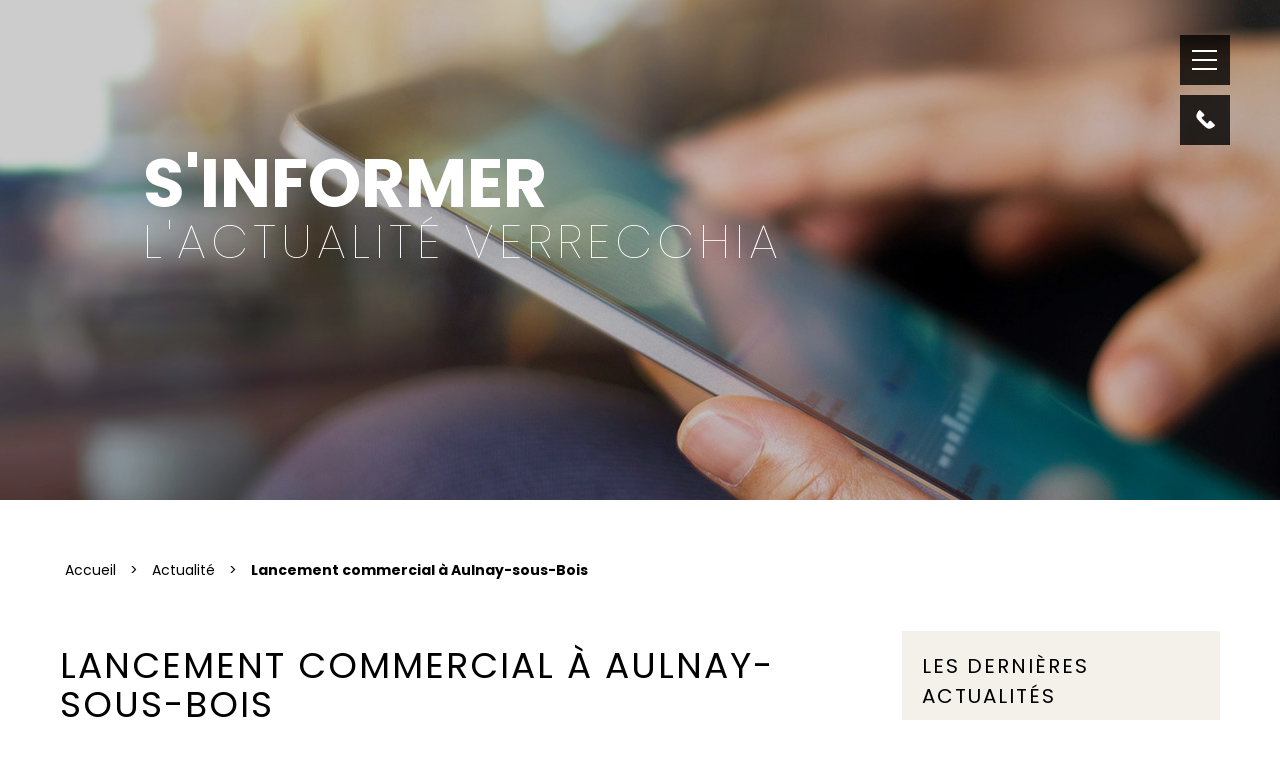

--- FILE ---
content_type: text/html; charset=UTF-8
request_url: https://verrecchia.com/lancement-commercial-a-aulnay-sous-bois/
body_size: 16155
content:
	
<!DOCTYPE html>
<html lang="fr">
<head>
  <!-- Google Tag Manager -->
  <script>(function(w,d,s,l,i){w[l]=w[l]||[];w[l].push({'gtm.start':
  new Date().getTime(),event:'gtm.js'});var f=d.getElementsByTagName(s)[0],
  j=d.createElement(s),dl=l!='dataLayer'?'&l='+l:'';j.async=true;j.src=
  'https://www.googletagmanager.com/gtm.js?id='+i+dl;f.parentNode.insertBefore(j,f);
  })(window,document,'script','dataLayer','GTM-5MCMWTR');</script>
  <!-- End Google Tag Manager -->
      <meta name='robots' content='index, follow, max-image-preview:large, max-snippet:-1, max-video-preview:-1' />

	<!-- This site is optimized with the Yoast SEO plugin v23.9 - https://yoast.com/wordpress/plugins/seo/ -->
	<title>Lancement commercial à Aulnay-sous-Bois - Verrecchia</title>
	<meta name="description" content="Retour sur le lancement commercial de deux nouvelles résidences à Aulnay-sous-Bois : Villa Trevi 2 et Villa Levanto" />
	<link rel="canonical" href="https://verrecchia.com/lancement-commercial-a-aulnay-sous-bois/" />
	<meta property="og:locale" content="fr_FR" />
	<meta property="og:type" content="article" />
	<meta property="og:title" content="Lancement commercial à Aulnay-sous-Bois - Verrecchia" />
	<meta property="og:description" content="Retour sur le lancement commercial de deux nouvelles résidences à Aulnay-sous-Bois : Villa Trevi 2 et Villa Levanto" />
	<meta property="og:url" content="https://verrecchia.com/lancement-commercial-a-aulnay-sous-bois/" />
	<meta property="og:site_name" content="Verrecchia" />
	<meta property="article:published_time" content="2021-07-13T13:00:01+00:00" />
	<meta property="article:modified_time" content="2024-01-17T11:07:24+00:00" />
	<meta property="og:image" content="https://verrecchia.com/wp-content/uploads/2022/02/LCO-Aulnay-1.jpg" />
	<meta property="og:image:width" content="1024" />
	<meta property="og:image:height" content="768" />
	<meta property="og:image:type" content="image/jpeg" />
	<meta name="author" content="Louise Peyrat" />
	<meta name="twitter:card" content="summary_large_image" />
	<meta name="twitter:label1" content="Écrit par" />
	<meta name="twitter:data1" content="Louise Peyrat" />
	<script type="application/ld+json" class="yoast-schema-graph">{"@context":"https://schema.org","@graph":[{"@type":"WebPage","@id":"https://verrecchia.com/lancement-commercial-a-aulnay-sous-bois/","url":"https://verrecchia.com/lancement-commercial-a-aulnay-sous-bois/","name":"Lancement commercial à Aulnay-sous-Bois - Verrecchia","isPartOf":{"@id":"https://verrecchia.com/#website"},"primaryImageOfPage":{"@id":"https://verrecchia.com/lancement-commercial-a-aulnay-sous-bois/#primaryimage"},"image":{"@id":"https://verrecchia.com/lancement-commercial-a-aulnay-sous-bois/#primaryimage"},"thumbnailUrl":"https://verrecchia.com/wp-content/uploads/2022/02/LCO-Aulnay-1.jpg","datePublished":"2021-07-13T13:00:01+00:00","dateModified":"2024-01-17T11:07:24+00:00","author":{"@id":"https://verrecchia.com/#/schema/person/a48851e64b9fc1f5962fb6417da766c7"},"description":"Retour sur le lancement commercial de deux nouvelles résidences à Aulnay-sous-Bois : Villa Trevi 2 et Villa Levanto","breadcrumb":{"@id":"https://verrecchia.com/lancement-commercial-a-aulnay-sous-bois/#breadcrumb"},"inLanguage":"fr-FR","potentialAction":[{"@type":"ReadAction","target":["https://verrecchia.com/lancement-commercial-a-aulnay-sous-bois/"]}]},{"@type":"ImageObject","inLanguage":"fr-FR","@id":"https://verrecchia.com/lancement-commercial-a-aulnay-sous-bois/#primaryimage","url":"https://verrecchia.com/wp-content/uploads/2022/02/LCO-Aulnay-1.jpg","contentUrl":"https://verrecchia.com/wp-content/uploads/2022/02/LCO-Aulnay-1.jpg","width":1024,"height":768,"caption":"Lancement Aulnay-sous-Bois - Juillet 2021"},{"@type":"BreadcrumbList","@id":"https://verrecchia.com/lancement-commercial-a-aulnay-sous-bois/#breadcrumb","itemListElement":[{"@type":"ListItem","position":1,"name":"Accueil","item":"https://verrecchia.com/"},{"@type":"ListItem","position":2,"name":"Lancement commercial à Aulnay-sous-Bois"}]},{"@type":"WebSite","@id":"https://verrecchia.com/#website","url":"https://verrecchia.com/","name":"Verrecchia","description":"Promoteur Verrecchia","potentialAction":[{"@type":"SearchAction","target":{"@type":"EntryPoint","urlTemplate":"https://verrecchia.com/?s={search_term_string}"},"query-input":{"@type":"PropertyValueSpecification","valueRequired":true,"valueName":"search_term_string"}}],"inLanguage":"fr-FR"},{"@type":"Person","@id":"https://verrecchia.com/#/schema/person/a48851e64b9fc1f5962fb6417da766c7","name":"Louise Peyrat","image":{"@type":"ImageObject","inLanguage":"fr-FR","@id":"https://verrecchia.com/#/schema/person/image/","url":"https://secure.gravatar.com/avatar/61a8051b7fdc965a90dba82b49089792c5991314adbbb3df274750a96100bf2f?s=96&d=mm&r=g","contentUrl":"https://secure.gravatar.com/avatar/61a8051b7fdc965a90dba82b49089792c5991314adbbb3df274750a96100bf2f?s=96&d=mm&r=g","caption":"Louise Peyrat"},"url":"https://verrecchia.com/author/louise-peyrat/"}]}</script>
	<!-- / Yoast SEO plugin. -->


<link rel='dns-prefetch' href='//ajax.googleapis.com' />
<link rel="alternate" title="oEmbed (JSON)" type="application/json+oembed" href="https://verrecchia.com/wp-json/oembed/1.0/embed?url=https%3A%2F%2Fverrecchia.com%2Flancement-commercial-a-aulnay-sous-bois%2F" />
<link rel="alternate" title="oEmbed (XML)" type="text/xml+oembed" href="https://verrecchia.com/wp-json/oembed/1.0/embed?url=https%3A%2F%2Fverrecchia.com%2Flancement-commercial-a-aulnay-sous-bois%2F&#038;format=xml" />
<style id='wp-img-auto-sizes-contain-inline-css' type='text/css'>
img:is([sizes=auto i],[sizes^="auto," i]){contain-intrinsic-size:3000px 1500px}
/*# sourceURL=wp-img-auto-sizes-contain-inline-css */
</style>
<style id='wp-emoji-styles-inline-css' type='text/css'>

	img.wp-smiley, img.emoji {
		display: inline !important;
		border: none !important;
		box-shadow: none !important;
		height: 1em !important;
		width: 1em !important;
		margin: 0 0.07em !important;
		vertical-align: -0.1em !important;
		background: none !important;
		padding: 0 !important;
	}
/*# sourceURL=wp-emoji-styles-inline-css */
</style>
<style id='wp-block-library-inline-css' type='text/css'>
:root{--wp-block-synced-color:#7a00df;--wp-block-synced-color--rgb:122,0,223;--wp-bound-block-color:var(--wp-block-synced-color);--wp-editor-canvas-background:#ddd;--wp-admin-theme-color:#007cba;--wp-admin-theme-color--rgb:0,124,186;--wp-admin-theme-color-darker-10:#006ba1;--wp-admin-theme-color-darker-10--rgb:0,107,160.5;--wp-admin-theme-color-darker-20:#005a87;--wp-admin-theme-color-darker-20--rgb:0,90,135;--wp-admin-border-width-focus:2px}@media (min-resolution:192dpi){:root{--wp-admin-border-width-focus:1.5px}}.wp-element-button{cursor:pointer}:root .has-very-light-gray-background-color{background-color:#eee}:root .has-very-dark-gray-background-color{background-color:#313131}:root .has-very-light-gray-color{color:#eee}:root .has-very-dark-gray-color{color:#313131}:root .has-vivid-green-cyan-to-vivid-cyan-blue-gradient-background{background:linear-gradient(135deg,#00d084,#0693e3)}:root .has-purple-crush-gradient-background{background:linear-gradient(135deg,#34e2e4,#4721fb 50%,#ab1dfe)}:root .has-hazy-dawn-gradient-background{background:linear-gradient(135deg,#faaca8,#dad0ec)}:root .has-subdued-olive-gradient-background{background:linear-gradient(135deg,#fafae1,#67a671)}:root .has-atomic-cream-gradient-background{background:linear-gradient(135deg,#fdd79a,#004a59)}:root .has-nightshade-gradient-background{background:linear-gradient(135deg,#330968,#31cdcf)}:root .has-midnight-gradient-background{background:linear-gradient(135deg,#020381,#2874fc)}:root{--wp--preset--font-size--normal:16px;--wp--preset--font-size--huge:42px}.has-regular-font-size{font-size:1em}.has-larger-font-size{font-size:2.625em}.has-normal-font-size{font-size:var(--wp--preset--font-size--normal)}.has-huge-font-size{font-size:var(--wp--preset--font-size--huge)}.has-text-align-center{text-align:center}.has-text-align-left{text-align:left}.has-text-align-right{text-align:right}.has-fit-text{white-space:nowrap!important}#end-resizable-editor-section{display:none}.aligncenter{clear:both}.items-justified-left{justify-content:flex-start}.items-justified-center{justify-content:center}.items-justified-right{justify-content:flex-end}.items-justified-space-between{justify-content:space-between}.screen-reader-text{border:0;clip-path:inset(50%);height:1px;margin:-1px;overflow:hidden;padding:0;position:absolute;width:1px;word-wrap:normal!important}.screen-reader-text:focus{background-color:#ddd;clip-path:none;color:#444;display:block;font-size:1em;height:auto;left:5px;line-height:normal;padding:15px 23px 14px;text-decoration:none;top:5px;width:auto;z-index:100000}html :where(.has-border-color){border-style:solid}html :where([style*=border-top-color]){border-top-style:solid}html :where([style*=border-right-color]){border-right-style:solid}html :where([style*=border-bottom-color]){border-bottom-style:solid}html :where([style*=border-left-color]){border-left-style:solid}html :where([style*=border-width]){border-style:solid}html :where([style*=border-top-width]){border-top-style:solid}html :where([style*=border-right-width]){border-right-style:solid}html :where([style*=border-bottom-width]){border-bottom-style:solid}html :where([style*=border-left-width]){border-left-style:solid}html :where(img[class*=wp-image-]){height:auto;max-width:100%}:where(figure){margin:0 0 1em}html :where(.is-position-sticky){--wp-admin--admin-bar--position-offset:var(--wp-admin--admin-bar--height,0px)}@media screen and (max-width:600px){html :where(.is-position-sticky){--wp-admin--admin-bar--position-offset:0px}}

/*# sourceURL=wp-block-library-inline-css */
</style><style id='global-styles-inline-css' type='text/css'>
:root{--wp--preset--aspect-ratio--square: 1;--wp--preset--aspect-ratio--4-3: 4/3;--wp--preset--aspect-ratio--3-4: 3/4;--wp--preset--aspect-ratio--3-2: 3/2;--wp--preset--aspect-ratio--2-3: 2/3;--wp--preset--aspect-ratio--16-9: 16/9;--wp--preset--aspect-ratio--9-16: 9/16;--wp--preset--color--black: #000000;--wp--preset--color--cyan-bluish-gray: #abb8c3;--wp--preset--color--white: #ffffff;--wp--preset--color--pale-pink: #f78da7;--wp--preset--color--vivid-red: #cf2e2e;--wp--preset--color--luminous-vivid-orange: #ff6900;--wp--preset--color--luminous-vivid-amber: #fcb900;--wp--preset--color--light-green-cyan: #7bdcb5;--wp--preset--color--vivid-green-cyan: #00d084;--wp--preset--color--pale-cyan-blue: #8ed1fc;--wp--preset--color--vivid-cyan-blue: #0693e3;--wp--preset--color--vivid-purple: #9b51e0;--wp--preset--gradient--vivid-cyan-blue-to-vivid-purple: linear-gradient(135deg,rgb(6,147,227) 0%,rgb(155,81,224) 100%);--wp--preset--gradient--light-green-cyan-to-vivid-green-cyan: linear-gradient(135deg,rgb(122,220,180) 0%,rgb(0,208,130) 100%);--wp--preset--gradient--luminous-vivid-amber-to-luminous-vivid-orange: linear-gradient(135deg,rgb(252,185,0) 0%,rgb(255,105,0) 100%);--wp--preset--gradient--luminous-vivid-orange-to-vivid-red: linear-gradient(135deg,rgb(255,105,0) 0%,rgb(207,46,46) 100%);--wp--preset--gradient--very-light-gray-to-cyan-bluish-gray: linear-gradient(135deg,rgb(238,238,238) 0%,rgb(169,184,195) 100%);--wp--preset--gradient--cool-to-warm-spectrum: linear-gradient(135deg,rgb(74,234,220) 0%,rgb(151,120,209) 20%,rgb(207,42,186) 40%,rgb(238,44,130) 60%,rgb(251,105,98) 80%,rgb(254,248,76) 100%);--wp--preset--gradient--blush-light-purple: linear-gradient(135deg,rgb(255,206,236) 0%,rgb(152,150,240) 100%);--wp--preset--gradient--blush-bordeaux: linear-gradient(135deg,rgb(254,205,165) 0%,rgb(254,45,45) 50%,rgb(107,0,62) 100%);--wp--preset--gradient--luminous-dusk: linear-gradient(135deg,rgb(255,203,112) 0%,rgb(199,81,192) 50%,rgb(65,88,208) 100%);--wp--preset--gradient--pale-ocean: linear-gradient(135deg,rgb(255,245,203) 0%,rgb(182,227,212) 50%,rgb(51,167,181) 100%);--wp--preset--gradient--electric-grass: linear-gradient(135deg,rgb(202,248,128) 0%,rgb(113,206,126) 100%);--wp--preset--gradient--midnight: linear-gradient(135deg,rgb(2,3,129) 0%,rgb(40,116,252) 100%);--wp--preset--font-size--small: 13px;--wp--preset--font-size--medium: 20px;--wp--preset--font-size--large: 36px;--wp--preset--font-size--x-large: 42px;--wp--preset--spacing--20: 0.44rem;--wp--preset--spacing--30: 0.67rem;--wp--preset--spacing--40: 1rem;--wp--preset--spacing--50: 1.5rem;--wp--preset--spacing--60: 2.25rem;--wp--preset--spacing--70: 3.38rem;--wp--preset--spacing--80: 5.06rem;--wp--preset--shadow--natural: 6px 6px 9px rgba(0, 0, 0, 0.2);--wp--preset--shadow--deep: 12px 12px 50px rgba(0, 0, 0, 0.4);--wp--preset--shadow--sharp: 6px 6px 0px rgba(0, 0, 0, 0.2);--wp--preset--shadow--outlined: 6px 6px 0px -3px rgb(255, 255, 255), 6px 6px rgb(0, 0, 0);--wp--preset--shadow--crisp: 6px 6px 0px rgb(0, 0, 0);}:where(.is-layout-flex){gap: 0.5em;}:where(.is-layout-grid){gap: 0.5em;}body .is-layout-flex{display: flex;}.is-layout-flex{flex-wrap: wrap;align-items: center;}.is-layout-flex > :is(*, div){margin: 0;}body .is-layout-grid{display: grid;}.is-layout-grid > :is(*, div){margin: 0;}:where(.wp-block-columns.is-layout-flex){gap: 2em;}:where(.wp-block-columns.is-layout-grid){gap: 2em;}:where(.wp-block-post-template.is-layout-flex){gap: 1.25em;}:where(.wp-block-post-template.is-layout-grid){gap: 1.25em;}.has-black-color{color: var(--wp--preset--color--black) !important;}.has-cyan-bluish-gray-color{color: var(--wp--preset--color--cyan-bluish-gray) !important;}.has-white-color{color: var(--wp--preset--color--white) !important;}.has-pale-pink-color{color: var(--wp--preset--color--pale-pink) !important;}.has-vivid-red-color{color: var(--wp--preset--color--vivid-red) !important;}.has-luminous-vivid-orange-color{color: var(--wp--preset--color--luminous-vivid-orange) !important;}.has-luminous-vivid-amber-color{color: var(--wp--preset--color--luminous-vivid-amber) !important;}.has-light-green-cyan-color{color: var(--wp--preset--color--light-green-cyan) !important;}.has-vivid-green-cyan-color{color: var(--wp--preset--color--vivid-green-cyan) !important;}.has-pale-cyan-blue-color{color: var(--wp--preset--color--pale-cyan-blue) !important;}.has-vivid-cyan-blue-color{color: var(--wp--preset--color--vivid-cyan-blue) !important;}.has-vivid-purple-color{color: var(--wp--preset--color--vivid-purple) !important;}.has-black-background-color{background-color: var(--wp--preset--color--black) !important;}.has-cyan-bluish-gray-background-color{background-color: var(--wp--preset--color--cyan-bluish-gray) !important;}.has-white-background-color{background-color: var(--wp--preset--color--white) !important;}.has-pale-pink-background-color{background-color: var(--wp--preset--color--pale-pink) !important;}.has-vivid-red-background-color{background-color: var(--wp--preset--color--vivid-red) !important;}.has-luminous-vivid-orange-background-color{background-color: var(--wp--preset--color--luminous-vivid-orange) !important;}.has-luminous-vivid-amber-background-color{background-color: var(--wp--preset--color--luminous-vivid-amber) !important;}.has-light-green-cyan-background-color{background-color: var(--wp--preset--color--light-green-cyan) !important;}.has-vivid-green-cyan-background-color{background-color: var(--wp--preset--color--vivid-green-cyan) !important;}.has-pale-cyan-blue-background-color{background-color: var(--wp--preset--color--pale-cyan-blue) !important;}.has-vivid-cyan-blue-background-color{background-color: var(--wp--preset--color--vivid-cyan-blue) !important;}.has-vivid-purple-background-color{background-color: var(--wp--preset--color--vivid-purple) !important;}.has-black-border-color{border-color: var(--wp--preset--color--black) !important;}.has-cyan-bluish-gray-border-color{border-color: var(--wp--preset--color--cyan-bluish-gray) !important;}.has-white-border-color{border-color: var(--wp--preset--color--white) !important;}.has-pale-pink-border-color{border-color: var(--wp--preset--color--pale-pink) !important;}.has-vivid-red-border-color{border-color: var(--wp--preset--color--vivid-red) !important;}.has-luminous-vivid-orange-border-color{border-color: var(--wp--preset--color--luminous-vivid-orange) !important;}.has-luminous-vivid-amber-border-color{border-color: var(--wp--preset--color--luminous-vivid-amber) !important;}.has-light-green-cyan-border-color{border-color: var(--wp--preset--color--light-green-cyan) !important;}.has-vivid-green-cyan-border-color{border-color: var(--wp--preset--color--vivid-green-cyan) !important;}.has-pale-cyan-blue-border-color{border-color: var(--wp--preset--color--pale-cyan-blue) !important;}.has-vivid-cyan-blue-border-color{border-color: var(--wp--preset--color--vivid-cyan-blue) !important;}.has-vivid-purple-border-color{border-color: var(--wp--preset--color--vivid-purple) !important;}.has-vivid-cyan-blue-to-vivid-purple-gradient-background{background: var(--wp--preset--gradient--vivid-cyan-blue-to-vivid-purple) !important;}.has-light-green-cyan-to-vivid-green-cyan-gradient-background{background: var(--wp--preset--gradient--light-green-cyan-to-vivid-green-cyan) !important;}.has-luminous-vivid-amber-to-luminous-vivid-orange-gradient-background{background: var(--wp--preset--gradient--luminous-vivid-amber-to-luminous-vivid-orange) !important;}.has-luminous-vivid-orange-to-vivid-red-gradient-background{background: var(--wp--preset--gradient--luminous-vivid-orange-to-vivid-red) !important;}.has-very-light-gray-to-cyan-bluish-gray-gradient-background{background: var(--wp--preset--gradient--very-light-gray-to-cyan-bluish-gray) !important;}.has-cool-to-warm-spectrum-gradient-background{background: var(--wp--preset--gradient--cool-to-warm-spectrum) !important;}.has-blush-light-purple-gradient-background{background: var(--wp--preset--gradient--blush-light-purple) !important;}.has-blush-bordeaux-gradient-background{background: var(--wp--preset--gradient--blush-bordeaux) !important;}.has-luminous-dusk-gradient-background{background: var(--wp--preset--gradient--luminous-dusk) !important;}.has-pale-ocean-gradient-background{background: var(--wp--preset--gradient--pale-ocean) !important;}.has-electric-grass-gradient-background{background: var(--wp--preset--gradient--electric-grass) !important;}.has-midnight-gradient-background{background: var(--wp--preset--gradient--midnight) !important;}.has-small-font-size{font-size: var(--wp--preset--font-size--small) !important;}.has-medium-font-size{font-size: var(--wp--preset--font-size--medium) !important;}.has-large-font-size{font-size: var(--wp--preset--font-size--large) !important;}.has-x-large-font-size{font-size: var(--wp--preset--font-size--x-large) !important;}
/*# sourceURL=global-styles-inline-css */
</style>

<style id='classic-theme-styles-inline-css' type='text/css'>
/*! This file is auto-generated */
.wp-block-button__link{color:#fff;background-color:#32373c;border-radius:9999px;box-shadow:none;text-decoration:none;padding:calc(.667em + 2px) calc(1.333em + 2px);font-size:1.125em}.wp-block-file__button{background:#32373c;color:#fff;text-decoration:none}
/*# sourceURL=/wp-includes/css/classic-themes.min.css */
</style>
<link rel='stylesheet' id='dashicons-css' href='https://verrecchia.com/wp-includes/css/dashicons.min.css' type='text/css' media='all' />
<link rel='stylesheet' id='verrecchia-style-css' href='https://verrecchia.com/wp-content/themes/verrecchia/css/main.css' type='text/css' media='all' />
<link rel='stylesheet' id='slick-css' href='https://verrecchia.com/wp-content/themes/verrecchia/lib/slick/slick.css' type='text/css' media='all' />
<link rel='stylesheet' id='poppins-css' href='https://verrecchia.com/wp-content/themes/verrecchia/font/poppins.css' type='text/css' media='all' />
<link rel='stylesheet' id='lightgallery-css' href='https://verrecchia.com/wp-content/themes/verrecchia/lib/lightgallery/sass/lightgallery-main.css' type='text/css' media='all' />
<script type="text/javascript" src="https://ajax.googleapis.com/ajax/libs/jquery/3.7.1/jquery.min.js?ver=3.7.1" id="jquery-js"></script>
<script type="text/javascript" src="https://verrecchia.com/wp-content/themes/verrecchia/lib/slick/slick.min.js?ver=1" id="slick-js-js"></script>
<script type="text/javascript" src="https://verrecchia.com/wp-content/themes/verrecchia/lib/lightgallery/js/lightgallery.min.js?ver=1" id="lightgallery-js"></script>
<script type="text/javascript" src="https://verrecchia.com/wp-content/themes/verrecchia/lib/lightgallery/js/lg-thumbnail.min.js?ver=1" id="lg-thumbnail-js"></script>
<script type="text/javascript" src="https://verrecchia.com/wp-content/themes/verrecchia/lib/lightgallery/js/lg-fullscreen.min.js?ver=1" id="lg-fullscreen-js"></script>
<script type="text/javascript" src="https://verrecchia.com/wp-content/themes/verrecchia/lib/validate/jquery.validate.min.js?ver=1" id="validate-js-js"></script>
<script type="text/javascript" src="https://verrecchia.com/wp-content/themes/verrecchia/js/main.js?ver=1" id="verrecchia-scripts-js"></script>
<script type="text/javascript" src="https://verrecchia.com/wp-content/themes/verrecchia/js/sliders.js?ver=1" id="verrecchia-sliders-js"></script>
<script type="text/javascript" src="https://verrecchia.com/wp-content/themes/verrecchia/js/modal.js?ver=1" id="verrecchia-modals-js"></script>
<link rel="https://api.w.org/" href="https://verrecchia.com/wp-json/" /><link rel="alternate" title="JSON" type="application/json" href="https://verrecchia.com/wp-json/wp/v2/posts/1192" /><link rel='shortlink' href='https://verrecchia.com/?p=1192' />
        <meta charset="UTF-8">
        <meta http-equiv="X-UA-Compatible" content="IE=edge,chrome=1">
        <meta name="viewport" content="width=device-width, initial-scale=1.0">
            <link rel="icon" href="https://verrecchia.com/wp-content/themes/verrecchia/images/favicon.png" />
    
    <meta property="og:title" content="" />
    <meta property="og:description" content="" />
    <meta property="og:type" content="article" />
    <meta property="og:url" content="" />
    <meta property="og:image" content="" />
    <meta property="og:image:width" content="" />
    <meta property="og:image:height" content="" />
    <meta name="google-site-verification" content="33KPQHMzti3Jou9hnZWlUAcKlI4ZYEIyz0jUfxlihSk" />
    </head>

<body onload="BodyOnLoad(0)" class="wp-singular post-template-default single single-post postid-1192 single-format-standard wp-theme-verrecchia">

  <!-- Google Tag Manager (noscript) -->
  <noscript><iframe src="https://www.googletagmanager.com/ns.html?id=GTM-5MCMWTR"
  height="0" width="0" style="display:none;visibility:hidden"></iframe></noscript>
  <!-- End Google Tag Manager (noscript) -->

    <!-- HEADER -->

            <!-- Modal Contact -->
        <div id="modal_program" class="modal">

            <div class="mobile-control">
                <?xml version="1.0" encoding="iso-8859-1"?>
<!-- Generator: Adobe Illustrator 19.0.0, SVG Export Plug-In . SVG Version: 6.00 Build 0)  -->
<svg version="1.1" id="Capa_1" xmlns="http://www.w3.org/2000/svg" xmlns:xlink="http://www.w3.org/1999/xlink" x="0px" y="0px"
	 viewBox="0 0 111.577 111.577" style="enable-background:new 0 0 111.577 111.577;" xml:space="preserve">
<g>
	<path d="M78.962,99.536l-1.559,6.373c-4.677,1.846-8.413,3.251-11.195,4.217c-2.785,0.969-6.021,1.451-9.708,1.451
		c-5.662,0-10.066-1.387-13.207-4.142c-3.141-2.766-4.712-6.271-4.712-10.523c0-1.646,0.114-3.339,0.351-5.064
		c0.239-1.727,0.619-3.672,1.139-5.846l5.845-20.688c0.52-1.981,0.962-3.858,1.316-5.633c0.359-1.764,0.532-3.387,0.532-4.848
		c0-2.642-0.547-4.49-1.636-5.529c-1.089-1.036-3.167-1.562-6.252-1.562c-1.511,0-3.064,0.242-4.647,0.71
		c-1.59,0.47-2.949,0.924-4.09,1.346l1.563-6.378c3.829-1.559,7.489-2.894,10.99-4.002c3.501-1.111,6.809-1.667,9.938-1.667
		c5.623,0,9.962,1.359,13.009,4.077c3.047,2.72,4.57,6.246,4.57,10.591c0,0.899-0.1,2.483-0.315,4.747
		c-0.21,2.269-0.601,4.348-1.171,6.239l-5.82,20.605c-0.477,1.655-0.906,3.547-1.279,5.676c-0.385,2.115-0.569,3.731-0.569,4.815
		c0,2.736,0.61,4.604,1.833,5.597c1.232,0.993,3.354,1.487,6.368,1.487c1.415,0,3.025-0.251,4.814-0.744
		C76.854,100.348,78.155,99.915,78.962,99.536z M80.438,13.03c0,3.59-1.353,6.656-4.072,9.177c-2.712,2.53-5.98,3.796-9.803,3.796
		c-3.835,0-7.111-1.266-9.854-3.796c-2.738-2.522-4.11-5.587-4.11-9.177c0-3.583,1.372-6.654,4.11-9.207
		C59.447,1.274,62.729,0,66.563,0c3.822,0,7.091,1.277,9.803,3.823C79.087,6.376,80.438,9.448,80.438,13.03z"/>
</g>
<g>
</g>
<g>
</g>
<g>
</g>
<g>
</g>
<g>
</g>
<g>
</g>
<g>
</g>
<g>
</g>
<g>
</g>
<g>
</g>
<g>
</g>
<g>
</g>
<g>
</g>
<g>
</g>
<g>
</g>
</svg>
                Contact
            </div>

            <div class="modal_inner">

                <div class="close">X</div>

                <h3 class="section-title">Être contacté(e)</h3>

                <div class="selector_box_wrapper">

                    <p>
                        Nous sommes disponibles pour échanger avec vous concernant un projet immobilier ou pour tout autre sujet.
                        N'hésitez donc pas à sélectionner le formulaire correspondant à votre demande :
                    </p>

                    <div class="selector_box text-center">

                        <a class="box" data-cible="#section_form_contact_immo">
                            <?xml version="1.0" encoding="utf-8"?>
<!-- Generator: Adobe Illustrator 16.0.0, SVG Export Plug-In . SVG Version: 6.00 Build 0)  -->
<!DOCTYPE svg PUBLIC "-//W3C//DTD SVG 1.0//EN" "http://www.w3.org/TR/2001/REC-SVG-20010904/DTD/svg10.dtd">
<svg version="1.0" id="Layer_1" xmlns="http://www.w3.org/2000/svg" xmlns:xlink="http://www.w3.org/1999/xlink" x="0px" y="0px"
	 width="100px" height="100px" viewBox="0 0 100 100" enable-background="new 0 0 100 100" xml:space="preserve">
<rect x="30" y="70" width="10" height="6.667"/>
<rect x="46.667" y="63.333" width="6.666" height="6.667"/>
<rect x="46.667" y="50" width="6.666" height="6.667"/>
<rect x="46.667" y="36.667" width="6.666" height="6.666"/>
<rect x="46.667" y="23.333" width="6.666" height="6.667"/>
<rect x="60" y="70" width="10" height="6.667"/>
<rect x="30" y="56.667" width="10" height="6.666"/>
<rect x="60" y="56.667" width="10" height="6.666"/>
<rect x="30" y="43.333" width="10" height="6.667"/>
<rect x="60" y="43.333" width="10" height="6.667"/>
<rect x="30" y="30" width="10" height="6.667"/>
<rect x="60" y="30" width="10" height="6.667"/>
<path d="M83.333,83.333V16.667H66.667V10H33.333v6.667H16.667v66.666H10V90h80v-6.667H83.333z M53.333,83.333v-6.666h-6.666v6.666
	H23.333v-60H40v-6.666h20v6.666h16.667v60H53.333z"/>
</svg>
                            <p>Ma demande concerne<br><b>un projet immobiler</b></p>
                        </a>

                        <a class="box" data-cible="#section_form_contact">
                            <?xml version="1.0" encoding="utf-8"?>
<!-- Generator: Adobe Illustrator 26.1.0, SVG Export Plug-In . SVG Version: 6.00 Build 0)  -->
<svg version="1.1" id="Calque_1" xmlns="http://www.w3.org/2000/svg" xmlns:xlink="http://www.w3.org/1999/xlink" x="0px" y="0px"
	 viewBox="0 0 700 700" style="enable-background:new 0 0 700 700;" xml:space="preserve">
<g>
	<path d="M214,336c1.2,14.7-0.3,29.4-4.5,43.6c-2,6.6-1.3,13.6,1.9,19.7c3.2,6.1,8.6,10.6,15.2,12.7c6.5,2.1,13.6,1.5,19.7-1.6
		c25.9-12.8,60.3-35.6,81.3-70.4h17.1c43.8,0,85.8-17.4,116.8-48.4c31-31,48.4-73,48.4-116.8c0-43.8-17.4-85.8-48.4-116.8
		c-31-31-73-48.4-116.8-48.4h-96c-40.8,0-80.1,15.1-110.4,42.4C108,79.1,88.8,116.7,84.5,157.2c-4.3,40.5,6.5,81.2,30.4,114.2
		C138.9,304.4,174.1,327.4,214,336L214,336z M248.6,37.8h96.2c49,0,94.3,26.1,118.8,68.6c24.5,42.5,24.5,94.7,0,137.2
		c-24.5,42.4-69.8,68.6-118.8,68.6h-25.3c-5.1-0.1-9.8,2.6-12.4,7c-16.2,30.9-46.1,51.7-69.8,64.2l0,0c5.3-20.1,6.3-41.1,3-61.6
		c-0.9-6.1-5.7-10.9-11.8-11.8c-45.3-7.6-83.9-37.4-102.6-79.4c-18.7-42-15.2-90.6,9.5-129.4S202.7,38.7,248.6,37.8L248.6,37.8z
		 M616.5,372.7c-0.1,27.8-9.6,54.8-26.8,76.7c-17.3,21.8-41.3,37.3-68.4,43.9c-0.4,9.3,0.7,18.6,3.4,27.6c1.7,5.7,1.1,11.9-1.7,17.2
		c-2.8,5.3-7.6,9.3-13.3,11.1c-5.7,1.8-11.9,1.3-17.2-1.4c-18.9-9.6-43.8-25.9-59.8-51.1h-10.3c-24.2,0-47.8-7-68-20.3
		c-20.2-13.2-36.1-32.1-45.8-54.3c-3.1-7.1,0.2-15.4,7.2-18.4c7.1-3.1,15.4,0.2,18.5,7.2c7.4,17.2,19.8,31.8,35.4,42.1
		c15.7,10.3,34,15.7,52.7,15.7h18.4c5.2,0,9.9,2.8,12.4,7.3c10,17.2,24.4,31.4,41.8,41c-2.2-12.5-2.4-25.3-0.4-37.8
		c0.9-6.1,5.7-10.9,11.8-11.8c28.1-4.1,52.9-20.4,67.8-44.6c14.9-24.2,18.3-53.7,9.4-80.6c-9-26.9-29.4-48.5-55.8-59
		c-5.9-3.5-8.3-10.8-5.8-17.2c2.6-6.4,9.4-9.9,16.1-8.4c23.1,9,43,24.9,57,45.4C609.1,323.5,616.5,347.8,616.5,372.7L616.5,372.7z
		 M225.3,168.7c3.9-6.7,12.4-9,19.1-5.2c12.2,7,23.1,16.1,32.1,26.9c20.4-25.8,44.5-48.5,71.6-67.2c6.4-4.4,15.1-2.9,19.5,3.5
		c4.4,6.4,2.9,15.1-3.5,19.5c-29.8,20.6-55.7,46.4-76.4,76.2c-2.6,3.8-6.9,6-11.5,6h-0.6c-4.8-0.2-9.1-2.8-11.5-7
		c-8-14-19.6-25.6-33.6-33.6C223.8,183.9,221.5,175.4,225.3,168.7L225.3,168.7z"/>
</g>
</svg>
                            <p>Ma demande concerne<br><b>un autre sujet</b></p>
                        </a>

                    </div>

                </div>

                <section class="display-section" id="section_form_contact_immo">
                    
<p>
    Choisissez comment vous souhaitez être contacté par votre conseiller
    commercial afin de parler de votre projet.</p>

<form id="form_contact_immo" class="form_contact form-global" method="POST" autocomplete="off">

  <input type="hidden" name="actionFormVerrecchia" value="verrecchiaForm">
  <input type="hidden" name="libPrg" value="">
  <input type="hidden" name="villePrg" value="">
  <input type="hidden" name="cpPrg" value="">
  <input type="hidden" name="persPrg" value="">
  <input type="hidden" name="brochurePrg" value="">

    <div class="filters_wrapper">
        <input type="hidden" name="idprg" value="">
        <h5>Je souhaite être contacté :</h5>
        <div class="inner contact_medium">

            <div>
                <label for="contact_mail" class="uppercase">
                    <input name="contact_medium" type="radio" value="par email" id="contact_mail"/>
                    <span>Par email</span>
                </label>
            </div>

            <div>
                <label for="contact_phone" class="uppercase">
                    <input name="contact_medium" type="radio" value="par telephone" id="contact_phone"/>
                    <span>Par téléphone</span>
                </label>
            </div>

            <div>
                <label for="contact_visio" class="uppercase">
                    <input name="contact_medium" type="radio" value="en visio" id="contact_visio"/>
                    <span>En visio</span>
                </label>
            </div>

            <div>
                <label for="contact_bv" class="uppercase">
                    <input name="contact_medium" type="radio" value="en espace de vente" id="contact_bv"/>
                    <span>Je préfère prendre rdv sur l'espace de vente</span>
                </label>
            </div>

        </div>
    </div>

    <div class="filters_wrapper">
        <h5>Mon projet :</h5>
        <div class="inner">
            <div class="projet">

                <label for="projet_habiter" class="uppercase">
                    <input name="projet" type="radio" value="habiter" id="projet_habiter"/>
                    <span>Habiter</span>
                </label>

                <label for="projet_investir" class="uppercase">
                    <input name="projet" type="radio" value="investir" id="projet_investir"/>
                    <span>Investir</span>
                </label>
            </div>

            <div class="typologies">
                <input id="1p" name="typologies[]" type="checkbox" value="1p"/>
                <label for="1p">Studio</label>

                <input id="2p" name="typologies[]" type="checkbox" value="2p"/>
                <label for="2p">2 pièces</label>

                <input id="3p" name="typologies[]" type="checkbox" value="3p"/>
                <label for="3p">3 pièces</label>

                <input id="4p" name="typologies[]" type="checkbox" value="4p"/>
                <label for="4p">4 pièces</label>

                <input id="5p" name="typologies[]" type="checkbox" value="5p"/>
                <label for="5p">5 pièces</label>
            </div>
        </div>
    </div>
    <div class="filters_wrapper">
        <h5>Mes coordonnées :</h5>
        <div class="inner">

            <div class="row padb10 civ">

                Civilité*:&nbsp;&nbsp;

                <label for="civ_homme" class="uppercase">
                    <input name="civ" type="radio" value="Monsieur" id="civ_homme"/>
                    <span>M.</span>
                </label>

                <label for="civ_femme" class="uppercase">
                    <input name="civ" type="radio" value="Madame" id="civ_femme"/>
                    <span>Mme</span>
                </label>

            </div>

            <div class="row">
                <input type="text" placeholder="Nom*" name="lastname" id="lastname">
                <input type="text" placeholder="Prénom*" name="firstname" id="firstname">
            </div>

            <div class="row">
                <input maxlength="10" type="tel" placeholder="Téléphone*" name="phone" id="phone">
                <input type="text" placeholder="Code Postal*" name="cp" id="cp">
            </div>

            <input type="email" placeholder="Email*" name="email" id="email">

            <input type="email" id="email2" name="email2" class="hidden" style="display:none;">

            <div class="space"></div>


            <p class="lower">
                Je suis à la recherche d'opportunités !<br>
                <label for="yes">
                    J'accepte de recevoir les meilleures offres de Verrecchia (par mail / sms) :
                    <input name="optin" type="checkbox" value="1" id="yes"/>
                    <span></span>
                </label>
            </p>
        </div>
    </div>


    <input class="btn1" type="submit" value="Valider" />

    <input name="useragent" type="hidden" value="Mozilla/5.0 (Macintosh; Intel Mac OS X 10_15_7) AppleWebKit/537.36 (KHTML, like Gecko) Chrome/131.0.0.0 Safari/537.36; ClaudeBot/1.0; +claudebot@anthropic.com)">
    <input name="utm_campaign" type="hidden" value="">
    <input name="utm_content" type="hidden" value="">
    <input name="utm_medium" type="hidden" value="">
    <input name="utm_source" type="hidden" value="">
    <input name="utm_term" type="hidden" value="">

</form>

<div class="text-center">
    <p>ou contactez-nous par téléphone au</p>
    <p class="bold uppercase">
        <span class="dashicons dashicons-phone"></span>
        01 75 433 433    </p>
</div>
                </section>

                <section class="display-section" id="section_form_contact">
                    
<p>
    Si vous avez des questions, ou si vous souhaitez des renseignements, n’hésitez pas à nous envoyer un message via ce formulaire :</p>

<form id="form_contact" class="form_contact form-global" method="POST" autocomplete="off">
  <input type="hidden" name="nonono" value="1">
  <input type="hidden" name="actionFormVerrecchia" value="verrecchiaForm2">
  <input type="hidden" name="libPrg" value="">
  <input type="hidden" name="villePrg" value="">
  <input type="hidden" name="cpPrg" value="">
  <input type="hidden" name="persPrg" value="">
  <input type="hidden" name="brochurePrg" value="">

    <div class="filters_wrapper">

        <h5>Mes coordonnées :</h5>
        <div class="inner">

            <div class="row padb10 civ">

                Civilité*:&nbsp;&nbsp;

                <label for="civ_homme2" class="uppercase">
                    <input name="civ" type="radio" value="Monsieur" id="civ_homme2"/>
                    <span>M.</span>
                </label>

                <label for="civ_femme2" class="uppercase">
                    <input name="civ" type="radio" value="Madame" id="civ_femme2"/>
                    <span>Mme</span>
                </label>

            </div>

            <div class="row">
                <input type="text" placeholder="Nom*" name="lastname" id="lastname2">
                <input type="text" placeholder="Prénom*" name="firstname" id="firstname2">
            </div>

            <div class="row">
                <input maxlength="10" type="tel" placeholder="Téléphone*" name="phone" id="phone2">
                <input type="email" placeholder="Email*" name="email" id="email2">
                <input type="email" id="potM" name="email2" class="hidden" style="display:none;">
            </div>

            <input id="objet" name="objet" type="text" placeholder="Objet de la demande*">

            <textarea placeholder="Votre message..." id="message" name="message" rows="6"></textarea>

            <div class="space"></div>

            <p class="lower">
                Je suis à la recherche d'opportunités !<br>
                <label for="yes2">
                    J'accepte de recevoir les meilleures offres de Verrecchia (par mail / sms) :
                    <input name="optin" type="checkbox" value="1" id="yes2"/>
                    <span></span>
                </label>
            </p>

        </div>
    </div>


    <input class="btn1" type="submit" value="Valider" />

    <input name="useragent" type="hidden" value="Mozilla/5.0 (Macintosh; Intel Mac OS X 10_15_7) AppleWebKit/537.36 (KHTML, like Gecko) Chrome/131.0.0.0 Safari/537.36; ClaudeBot/1.0; +claudebot@anthropic.com)">
    <input name="utm_campaign" type="hidden" value="">
    <input name="utm_content" type="hidden" value="">
    <input name="utm_medium" type="hidden" value="">
    <input name="utm_source" type="hidden" value="">
    <input name="utm_term" type="hidden" value="">

</form>

<div class="text-center">
    <p>ou contactez-nous par téléphone au</p>
    <p class="bold uppercase">
        <span class="dashicons dashicons-phone"></span>
        01 75 433 433    </p>
</div>
                </section>

            </div>
        </div>
    
    <header>

    <aside id="mobile-menu" class="mobile-menu">

        <div class="mobile-menu_header">

            <img class="logo" src="https://verrecchia.com/wp-content/themes/verrecchia/images/logo_verrecchia_blanc.svg"/>

            <span id="mobile-menu_close" class="close"></span>

        </div>

        <nav>
            <ul class="uppercase">
                <li class="menu-tab">Rechercher</li>
    <ul class="sub">
        <li><a href="https://verrecchia.com/programme-neuf/ile-de-france/">Île-de-France</a></li>
        <li><a href="https://verrecchia.com/programme-neuf/mediterranee/">Méditerrannée</a></li>
        <li><a href="https://verrecchia.com/programme-neuf/atlantique/">Atlantique</a></li>
    </ul>

<li><a href="https://verrecchia.com/habiter/" data-anchor="#residence">Habiter</a></li>

<li><a href="https://verrecchia.com/investir/" data-anchor="#logements">Investir</a></li>

<li class="menu-tab">Financer</li>
    <ul class="sub">
        <li><a href="https://verrecchia.com">Simulateur Pinel</a></li>
        <li><a href="https://verrecchia.com/financement/">Simulateur financement</a></li>
        <li><a href="https://verrecchia.com/pret-a-taux-zero/">Simulateur Prêt à taux zéro</a></li>
    </ul>

<li class="menu-tab">Choisir Verrecchia</li>
    <ul class="sub">
        <li><a href="https://verrecchia.com/raison-d-etre/">Raison d'être</a></li>
        <li><a href="https://verrecchia.com/experience-client/">Expérience client</a></li>
    </ul>

<li><a href="https://verrecchia.com/actualite/" >S'informer</a></li>
            </ul>
        </nav>

        <div class="mobile-menu_socials">
            <p>Rejoignez-nous sur les réseaux sociaux</p>
            
<ul class="socials">
    <li><a target="_blank" class="twitter" href="https://twitter.com/verrecchia_immo?lang=fr"></a></li>
    <li><a target="_blank" class="facebook" href="https://www.facebook.com/VerrecchiaImmo/"></a></li>
    <li><a target="_blank" class="linkedin" href="https://www.linkedin.com/company/verrecchia/"></a></li>
    <li><a target="_blank" class="instagram" href="https://www.instagram.com/verrecchia_immobilier/?hl=fr"></a></li>
    <li>
        <a target="_blank" class="vimeo" href="https://vimeo.com/verrecchia">
        </a>
    </li>
</ul>
        </div>

    </aside>

    <div class="global-menu">

        <a href="https://verrecchia.com">
            <img src="https://verrecchia.com/wp-content/themes/verrecchia/images/logo_verrecchia_blanc.svg" alt="Verrecchia logo" title="Verrecchia logo" class="logo">
        </a>

        <div class="global-menu_right">
            <span id="mobile-menu_open" class="open">
                <div></div>
                <div></div>
                <div></div>
            </span>

            <span id="phone" class="phone bold"><a href="tel:01 75 433 433">01 75 433 433</a></span>

                    </div>

        </div>

    </div>

    </header>

<main>

    <!-- HERO -->
    
<!-- HERO SECTION -->
<div id="hero">

  
      <img src="https://verrecchia.com/wp-content/themes/verrecchia/images/image.png" />

  
  <!-- Hero title for specific pages -->
  
      <div class="hero-title">

        <h2>

                      <span class="bold">
              s'informer            </span><br>
            l'actualité verrecchia
        </h2>

        <p>
                    </p>

      </div>

  
</div>

    <!-- breadcrumb -->
    
<div id="breadcrumb" class="breadcrumb container-inner">

    <span><a href="https://verrecchia.com">Accueil</a></span>

    
        <!-- hierarchie intéremediaire de page -->
              <span class="separator">></span>
      
        <a href="https://verrecchia.com/actualite/">Actualité</a>
        <!-- page directe ou page de 3e niveau -->
                    <span class="separator">></span>
            <span>Lancement commercial à Aulnay-sous-Bois</span>
        
    
</div>

    <!-- article page -->
    

<section class="container block-article">

    <div class="row">

        <div class="col-7 article-content">

            <h3 class="section-title">Lancement commercial à Aulnay-sous-Bois</h3>

            <p>
                <p>Les 2, 3 et 4 juillet derniers, Verrecchia lançait la commercialisation de deux nouvelles résidences à Aulnay-sous-Bois : Villa Trevi 2 et Villa Levanto.</p>
<p>Idéalement situé à équidistance de l’aéroport Paris-Charles-de-Gaulle et de la porte de Bagnolet (15 km), Aulnay-sous-Bois, territoire de près de 4 000 entreprises – parmi lesquelles L’Oréal –, réinvente son paysage urbain pour proposer un cadre de vie épanouissant.<br />
Les Aulnaysiens profitent, en plus d’accès rapides à la N186, l’A43, l’A3, l’A86, l’A104 et l’A1, d’une offre multimodale de transports en commun. 24 lignes de bus, RER B, Transilien K et tramway T4 contribuent à une mobilité de premier rang, qui sera encore renforcée par l’arrivée en 2025 du Grand Paris Express.</p>
            </p>

                            <div class="slider_wrapper" id="slider-single-actu">
                    <div class="slider" data-click='{"adaptiveHeight":true}'>

                                                    <a href="https://verrecchia.com/wp-content/uploads/2022/02/LCO-Aulnay-1.jpg" class="slide">
                                <img src="https://verrecchia.com/wp-content/uploads/2022/02/LCO-Aulnay-1.jpg">
                            </a>
                                                    <a href="https://verrecchia.com/wp-content/uploads/2022/02/LCO-Aulnay-3-1.jpg" class="slide">
                                <img src="https://verrecchia.com/wp-content/uploads/2022/02/LCO-Aulnay-3-1.jpg">
                            </a>
                                                    <a href="https://verrecchia.com/wp-content/uploads/2022/02/LCO-Aulnay-2-1.jpg" class="slide">
                                <img src="https://verrecchia.com/wp-content/uploads/2022/02/LCO-Aulnay-2-1.jpg">
                            </a>
                                                    <a href="https://verrecchia.com/wp-content/uploads/2022/02/LCO-Aulnay-4-1.jpg" class="slide">
                                <img src="https://verrecchia.com/wp-content/uploads/2022/02/LCO-Aulnay-4-1.jpg">
                            </a>
                                                    <a href="https://verrecchia.com/wp-content/uploads/2022/02/LCO-Aulnay-6-1.jpg" class="slide">
                                <img src="https://verrecchia.com/wp-content/uploads/2022/02/LCO-Aulnay-6-1.jpg">
                            </a>
                                                    <a href="https://verrecchia.com/wp-content/uploads/2022/02/LCO-Aulnay-5-1.jpg" class="slide">
                                <img src="https://verrecchia.com/wp-content/uploads/2022/02/LCO-Aulnay-5-1.jpg">
                            </a>
                        
                    </div>
                    <div class="pagination">
                        <span class="prev"><</span>
                        <div class="slick-slider-dots"></div>
                        <span class="next">></span>
                    </div>
                </div>
            
            <p>
                  <p>C’est au 4 – 6 rue d’Alsace à Aulnay-sous-Bois que Villa Trevi 2, imaginée par l’agence Atrium Studio, s’implante. La résidence s’insère dans la parfaite continuité de Villa Trevi, juste à côté, résidence Verrecchia livrée en février 2020.<br />
Villa Trevi 2 marque avec noblesse son environnement et a pour vocation d’impulser une nouvelle physionomie urbaine, appelée à se diffuser vers d’autres secteurs du territoire communal, pour l’amélioration qualitative du cadre de vie résidentiel des Aulnaysiens.<br />
L’architecture allie l’élégance naturelle de la pierre de taille massive, emblématique du savoir-faire Verrecchia, à des séquences en parement de briques vernissées. Les derniers niveaux quant à eux sont habillés d’acier aspect zinc et sublimés par des verrières évoquant des ateliers d’artiste.<br />
La résidence accueille des appartements du studio au 4 pièces duplex s&rsquo;ouvrant sur une grande diversité de prolongements extérieurs : loggia, balcon, terrasse, jardin individuel.<br />
En façades arrière, la réalisation accueille un véritable îlot de quiétude et de respiration, abondamment végétalisé, qui ferait oublier l’environnement citadin aulnaysien.</p>
<p>Quant à Villa Levanto, elle s’implante rue du Docteur Roux, à proximité directe de la gare, dans une rue résidentielle qui s’apprête à accueillir de petits commerces bien pratiques au quotidien. Ils viendront s’ajouter à ceux déjà présents (boulangerie, supermarché, pharmacie, médecin…) à deux pas, notamment sur le boulevard de Strasbourg.<br />
Villa Levanto a le privilège d’apporter une impulsion urbaine et architecturale au nouveau visage de ce secteur de la gare, en pleine métamorphose. Pensée par les architectes Bouviers et Associés, la réalisation s’élève majestueusement sur sept niveaux au-dessus du rez-de-chaussée, accueillant un commerce. Teintée d’une inspiration néoclassique, elle offre à la lecture une écriture variée, harmonieuse et élégante. Du studio au 5 pièces, tous les appartements sont dotés de prestations soignées et choisies pour le confort de ces habitants.<br />
Agencé en équerre, Villa Levanto enveloppe de ses volumes un cœur d’îlot paisible et oxygénant. Le charme visuel de ce poumon verdoyant s’ajoute aux multiples agréments offerts par les balcons et les terrasses, prolongeant les appartements de la résidence.</p>
            </p>

            <div class="article-footer">
                                    <div>
                        Article posté le
                        <span class="date">
                            13/07/2021                        </span>
                    </div>
                    <div>
                        Partager sur
                        <ul class="socials">
                            <li>
                                <a target="_blank" href=" https://twitter.com/intent/tweet?url=https%3A%2F%2Fverrecchia.com%2Flancement-commercial-a-aulnay-sous-bois%2F" onclick="window.open(this.href,'','toolbar=yes, scrollbars=yes, resizable=yes, top=400, left=400, width=400, height=400');return false;">
                                    <span class="dashicons dashicons-twitter"></span>
                                </a>
                            </li>
                            <li>
                                <a href="https://www.facebook.com/sharer.php?u=https%3A%2F%2Fverrecchia.com%2Flancement-commercial-a-aulnay-sous-bois%2F" onclick="window.open(this.href,'','toolbar=yes, scrollbars=yes, resizable=yes, top=400, left=400, width=400, height=400');return false;">
                                <span class="dashicons dashicons-facebook-alt"></span>
                                </a>
                            </li>
                            <li>
                                <a href=" https://www.linkedin.com/shareArticle?mini=true&url=https%3A%2F%2Fverrecchia.com%2Flancement-commercial-a-aulnay-sous-bois%2F" onclick="window.open(this.href,'','toolbar=yes, scrollbars=yes, resizable=yes, top=400, left=400, width=400, height=400');return false;">
                                <span class="dashicons dashicons-linkedin"></span>
                                </a>
                            </li>
                            <li>
                                <a target="_blank" href="
                                mailto:EmailDuDestinataire
                                ?subject=Lancement commercial à Aulnay-sous-Bois                                &body=https%3A%2F%2Fverrecchia.com%2Flancement-commercial-a-aulnay-sous-bois%2F">
                                <span class="dashicons dashicons-email-alt"></span>
                                </a>
                            </li>
                        </ul>
                    </div>
                            </div>

        </div>

        <div class="col-3 article-sidebar">

            <div class="sidebar-list">

                <h4>
                    Les dernières actualités                </h4>
                
                                    <nav>
                        <ul>
                                                                                            <li>
                                    <a href="https://verrecchia.com/lancement-des-terrasses-coeur-de-ville-a-la-celle-saint-cloud-78/">
                                        <div>
                                            <legend>
                                                    15/01/2025</legend>                                            <h5>
                                                Lancement des Terrasses Coeur de Ville à la Celle Saint-Cloud (78)                                            </h5>
                                            <p>
                                                                                            </p>
                                        </div>
                                        <span class="dashicons dashicons-arrow-right-alt2"></span>
                                    </a>
                                </li>
                                                                                                                            <li>
                                    <a href="https://verrecchia.com/livraison-villa-trevi-2/">
                                        <div>
                                            <legend>
                                                    28/10/2024</legend>                                            <h5>
                                                Livraison de Villa Trévi 2 à Aulnay (93)                                            </h5>
                                            <p>
                                                                                            </p>
                                        </div>
                                        <span class="dashicons dashicons-arrow-right-alt2"></span>
                                    </a>
                                </li>
                                                                                                                            <li>
                                    <a href="https://verrecchia.com/inauguration-de-la-villa-acquarello-a-bondy-93/">
                                        <div>
                                            <legend>
                                                    26/09/2024</legend>                                            <h5>
                                                Inauguration d&rsquo;Acquarello à Bondy (93)                                            </h5>
                                            <p>
                                                                                            </p>
                                        </div>
                                        <span class="dashicons dashicons-arrow-right-alt2"></span>
                                    </a>
                                </li>
                                                                                                                            <li>
                                    <a href="https://verrecchia.com/la-premiere-pierre-programme-immobillier-saint-leu-la-foret-95/">
                                        <div>
                                            <legend>
                                                    03/07/2024</legend>                                            <h5>
                                                La première pierre des Allées Claire Fontaine à Saint-Leu-La-Forêt                                            </h5>
                                            <p>
                                                                                            </p>
                                        </div>
                                        <span class="dashicons dashicons-arrow-right-alt2"></span>
                                    </a>
                                </li>
                                                                                                                            <li>
                                    <a href="https://verrecchia.com/lancement-commercial-de-castel-nuovo-a-orsay-91/">
                                        <div>
                                            <legend>
                                                    21/06/2024</legend>                                            <h5>
                                                Découvrez une nouvelle résidence à Orsay, Castel Nuovo                                            </h5>
                                            <p>
                                                                                            </p>
                                        </div>
                                        <span class="dashicons dashicons-arrow-right-alt2"></span>
                                    </a>
                                </li>
                                                                                                                        <li>
                                    <a href="https://verrecchia.com/actualite/" class="btn1">
                                        Toutes les actualités
                                    </a>
                                </li>
                                                    </ul>
                    </nav>
                
            </div>

            <div class="group-cta">
                                                    <a target="_blank" href="https://verrecchiaexperience.fr/le-mag/" class="btn1">
                        <svg id="Calque_1" data-name="Calque 1" xmlns="http://www.w3.org/2000/svg" viewBox="0 0 884 884"><g id="surface1"><path d="M310.15,884h44.2V854.53H330.59l9.77-29.35a107.93,107.93,0,0,1,204.8,0l9.76,29.35H531.15V884H722.69V854.53H702.05L599.91,663h19.64V633.53H585.67l-48.23-132.6h23.18V471.47H529.35L489,162.07h27.41V132.6H487V88.4a14.74,14.74,0,0,0-14.74-14.74H457.48V0H428V73.66H413.28A14.73,14.73,0,0,0,398.55,88.4v44.2H369.08v29.47H396.5l-40.35,309.4H324.88v29.46H348l-48.21,132.6H266V663h19.64L183.44,854.53H162.82V884ZM428,103.13h29.46V132.6H428Zm-1.8,58.94h33.06l40.35,309.4H385.86ZM379.39,500.93H506.1l48.21,132.6H512.79l-26.41-92.45a14.75,14.75,0,0,0-14.16-10.68H413.28a14.74,14.74,0,0,0-14.15,10.68l-26.42,92.45H331.18Zm102.75,132.6H403.36l21-73.66h36.72ZM319,663H566.51L668.66,854.53H586l-12.89-38.67a137.38,137.38,0,0,0-260.66,0l-12.89,38.67H216.84Z"/></g></svg>                        <div>
                            Toute l'actualité du groupe<br>
                            <b>Verrecchia le Mag'</b>
                        </div>
                        <i class="fas fa-chevron-right"></i>
                    </a>
                            </div>


        </div>

    </div>

</section>

</main>

<footer class="footer">

  <section class="container footer_top">

    <div class="row">

      <div class="col-5 programs">
        <h4 class="title-margin">Nos Programmes</h4>
        <div class="programs-links">
          <ul>
                          <li>
                Appartements neufs
                <a href="https://verrecchia.com/programmes-neufs/atlantique/">Atlantique</a>
              </li>
                          <li>
                Appartements neufs
                <a href="https://verrecchia.com/programmes-neufs/mediterranee/">Méditerranée</a>
              </li>
                          <li>
                Appartements neufs
                <a href="https://verrecchia.com/programmes-neufs/ile-de-france/">Ile de France</a>
              </li>
                      </ul>
          <ul>
            <li>Nos programmes neufs pour <a href="https://verrecchia.com/habiter/">Habiter</a></li>
            <li>Nos programmes neufs pour <a href="https://verrecchia.com/investir/">Investir</a></li>
          </ul>
                                <form class="search_bar_footer" action="https://verrecchia.com/programme-neuf/" method="POST">
              <ul>
                <li>Programmes neufs à <input type="submit" class="search_submit" value="Le Bouscat"></li>
                <input type="hidden" name="ville" value="Le-Bouscat">
                <input type="hidden" name="action" value="search">
              </ul>
            </form>
                      <form class="search_bar_footer" action="https://verrecchia.com/programme-neuf/" method="POST">
              <ul>
                <li>Programmes neufs à <input type="submit" class="search_submit" value="Puteaux"></li>
                <input type="hidden" name="ville" value="Puteaux">
                <input type="hidden" name="action" value="search">
              </ul>
            </form>
                      <form class="search_bar_footer" action="https://verrecchia.com/programme-neuf/" method="POST">
              <ul>
                <li>Programmes neufs à <input type="submit" class="search_submit" value="Le Perreux-sur-Marne"></li>
                <input type="hidden" name="ville" value="Le-Perreux-sur-Marne">
                <input type="hidden" name="action" value="search">
              </ul>
            </form>
                  </div>

      </div>
      <div class="col-25 links">
        <h4 class="title-margin">L'accompagnement Verrecchia</h4>
        <ul>
          <li>Votre <a href="https://verrecchia.com/experience-client/" target="_blank">parcours client</a></li>
          <li>Votre <a href="https://espaceclient-verrecchia.fr" target="_blank">espace client</a></li>
          <!-- <li><a href="#">Les offres de parrainage</a></li> -->
        </ul>
      </div>
      <div class="col-25 buttons">
        <a class="btn1" href="https://www.groupeverrecchia.com" target="_blank">Le site du groupe</a>
        <a class="btn1" href="https://verrecchiaexperience.fr" target="_blank">Verrecchia Expérience</a>
        <a class="btn1 contact" href="#modal_program" rel="modal">Contact</a>
      </div>

  </section>

  <section class="container footer_bottom">

    <div class="container-inner">

      <a href="https://verrecchia.com">
        <img class="logo" src="https://verrecchia.com/wp-content/themes/verrecchia/images/logo_verrecchia_bold_blanc.svg">
      </a>

      <div class="legals">
        <h4>Verrecchia édifie des résidences d'exception en France</h4>
        <p>Groupe familial et indépendant depuis 30 ans, le groupe Verrecchia est l'expert incontournable de la construction de logements neufs en pierre de taille. La pierre de taille est un matériau naturel, local, solide, noble et authentique, tourné vers l'avenir grâce à toutes ses caractéristiques thermiques, techniques, écologiques et esthétiques. Pionnier et visionnaire, le groupe Verrecchia figure aujourd'hui encore parmi les acteurs référents français dans la construction-promotion. La conception des résidences et des appartements neufs haut de gamme est pensée pour le bien-être des résidents.        </p>
      </div>

      
<ul class="socials">
    <li><a target="_blank" class="twitter" href="https://twitter.com/verrecchia_immo?lang=fr"></a></li>
    <li><a target="_blank" class="facebook" href="https://www.facebook.com/VerrecchiaImmo/"></a></li>
    <li><a target="_blank" class="linkedin" href="https://www.linkedin.com/company/verrecchia/"></a></li>
    <li><a target="_blank" class="instagram" href="https://www.instagram.com/verrecchia_immobilier/?hl=fr"></a></li>
    <li>
        <a target="_blank" class="vimeo" href="https://vimeo.com/verrecchia">
        </a>
    </li>
</ul>

      <ul class="credits">
        <li><a href="https://verrecchia.com/mentions-legales/">Mentions légales</a></li>
        <li><a href="https://verrecchia.com/mentions-legales/">Données personnelles</a></li><br>
        <li>&copy; VERRECCHIA 2020 Tous droits réservés</li>
      </ul>

    </div>

  </section>

  </div>


</footer>

<script type="speculationrules">
{"prefetch":[{"source":"document","where":{"and":[{"href_matches":"/*"},{"not":{"href_matches":["/wp-*.php","/wp-admin/*","/wp-content/uploads/*","/wp-content/*","/wp-content/plugins/*","/wp-content/themes/verrecchia/*","/*\\?(.+)"]}},{"not":{"selector_matches":"a[rel~=\"nofollow\"]"}},{"not":{"selector_matches":".no-prefetch, .no-prefetch a"}}]},"eagerness":"conservative"}]}
</script>
<script type="text/javascript" src="https://maps.googleapis.com/maps/api/js?key=AIzaSyAJkg6mwQJPD1KdD7bgZ0M08t7cpfUuiPo&amp;signed_in=true&amp;callback=initMap&amp;libraries=places" id="googlemap-js"></script>
<script type="text/javascript" src="https://verrecchia.com/wp-content/themes/verrecchia/js/map.js" id="map-js"></script>
<script id="wp-emoji-settings" type="application/json">
{"baseUrl":"https://s.w.org/images/core/emoji/17.0.2/72x72/","ext":".png","svgUrl":"https://s.w.org/images/core/emoji/17.0.2/svg/","svgExt":".svg","source":{"concatemoji":"https://verrecchia.com/wp-includes/js/wp-emoji-release.min.js"}}
</script>
<script type="module">
/* <![CDATA[ */
/*! This file is auto-generated */
const a=JSON.parse(document.getElementById("wp-emoji-settings").textContent),o=(window._wpemojiSettings=a,"wpEmojiSettingsSupports"),s=["flag","emoji"];function i(e){try{var t={supportTests:e,timestamp:(new Date).valueOf()};sessionStorage.setItem(o,JSON.stringify(t))}catch(e){}}function c(e,t,n){e.clearRect(0,0,e.canvas.width,e.canvas.height),e.fillText(t,0,0);t=new Uint32Array(e.getImageData(0,0,e.canvas.width,e.canvas.height).data);e.clearRect(0,0,e.canvas.width,e.canvas.height),e.fillText(n,0,0);const a=new Uint32Array(e.getImageData(0,0,e.canvas.width,e.canvas.height).data);return t.every((e,t)=>e===a[t])}function p(e,t){e.clearRect(0,0,e.canvas.width,e.canvas.height),e.fillText(t,0,0);var n=e.getImageData(16,16,1,1);for(let e=0;e<n.data.length;e++)if(0!==n.data[e])return!1;return!0}function u(e,t,n,a){switch(t){case"flag":return n(e,"\ud83c\udff3\ufe0f\u200d\u26a7\ufe0f","\ud83c\udff3\ufe0f\u200b\u26a7\ufe0f")?!1:!n(e,"\ud83c\udde8\ud83c\uddf6","\ud83c\udde8\u200b\ud83c\uddf6")&&!n(e,"\ud83c\udff4\udb40\udc67\udb40\udc62\udb40\udc65\udb40\udc6e\udb40\udc67\udb40\udc7f","\ud83c\udff4\u200b\udb40\udc67\u200b\udb40\udc62\u200b\udb40\udc65\u200b\udb40\udc6e\u200b\udb40\udc67\u200b\udb40\udc7f");case"emoji":return!a(e,"\ud83e\u1fac8")}return!1}function f(e,t,n,a){let r;const o=(r="undefined"!=typeof WorkerGlobalScope&&self instanceof WorkerGlobalScope?new OffscreenCanvas(300,150):document.createElement("canvas")).getContext("2d",{willReadFrequently:!0}),s=(o.textBaseline="top",o.font="600 32px Arial",{});return e.forEach(e=>{s[e]=t(o,e,n,a)}),s}function r(e){var t=document.createElement("script");t.src=e,t.defer=!0,document.head.appendChild(t)}a.supports={everything:!0,everythingExceptFlag:!0},new Promise(t=>{let n=function(){try{var e=JSON.parse(sessionStorage.getItem(o));if("object"==typeof e&&"number"==typeof e.timestamp&&(new Date).valueOf()<e.timestamp+604800&&"object"==typeof e.supportTests)return e.supportTests}catch(e){}return null}();if(!n){if("undefined"!=typeof Worker&&"undefined"!=typeof OffscreenCanvas&&"undefined"!=typeof URL&&URL.createObjectURL&&"undefined"!=typeof Blob)try{var e="postMessage("+f.toString()+"("+[JSON.stringify(s),u.toString(),c.toString(),p.toString()].join(",")+"));",a=new Blob([e],{type:"text/javascript"});const r=new Worker(URL.createObjectURL(a),{name:"wpTestEmojiSupports"});return void(r.onmessage=e=>{i(n=e.data),r.terminate(),t(n)})}catch(e){}i(n=f(s,u,c,p))}t(n)}).then(e=>{for(const n in e)a.supports[n]=e[n],a.supports.everything=a.supports.everything&&a.supports[n],"flag"!==n&&(a.supports.everythingExceptFlag=a.supports.everythingExceptFlag&&a.supports[n]);var t;a.supports.everythingExceptFlag=a.supports.everythingExceptFlag&&!a.supports.flag,a.supports.everything||((t=a.source||{}).concatemoji?r(t.concatemoji):t.wpemoji&&t.twemoji&&(r(t.twemoji),r(t.wpemoji)))});
//# sourceURL=https://verrecchia.com/wp-includes/js/wp-emoji-loader.min.js
/* ]]> */
</script>

</body>

--- FILE ---
content_type: text/css
request_url: https://verrecchia.com/wp-content/themes/verrecchia/css/main.css
body_size: 13665
content:
@charset "UTF-8";
* {
  -webkit-box-sizing: border-box;
          box-sizing: border-box;
  margin: 0;
  padding: 0;
  outline: none;
}

body {
  color: #000000;
  position: relative;
  overflow-X: hidden;
  padding: 0;
  font-family: "Poppins";
  font-size: 14px;
}

main {
  overflow-X: hidden;
}

ul {
  list-style: none;
}

/* font */
h1, h2, h3, h4, h5, h6, .h1, .h2, .h3, .h4, .h5, .h6 {
  font-family: "Poppins";
  letter-spacing: 2px;
  text-transform: uppercase;
}

p {
  font-size: 14px;
  margin-bottom: 15px;
}

.h1, h1 {
  font-size: 40px;
  margin: 20px auto;
  font-weight: 400;
}

h3, .h3 {
  font-size: 34px;
  text-transform: none;
  font-weight: 300;
  line-height: 1.1;
  margin: 15px 0;
}
@media only screen and (min-width:380px) {
  h3, .h3 {
    font-size: 36px;
  }
}
@media only screen and (max-width: 767px) {
  h3, .h3 {
    font-size: 22px;
  }
}

h4, .h4 {
  font-size: 20px;
  font-weight: 400;
  margin-bottom: 30px;
}
@media only screen and (max-width: 767px) {
  h4, .h4 {
    font-size: 15px;
  }
}

h5, .h5 {
  font-weight: 700;
  font-size: 13px;
}

.lspacing0 {
  letter-spacing: 0;
}

sup {
  vertical-align: 3px;
  font-size: 70%;
  margin-left: 2px;
}

a,
a:link,
a:visited,
a:focus,
a:hover,
a:active {
  text-decoration: none;
}

a {
  color: inherit;
}

.uppercase {
  text-transform: uppercase;
}

.lower {
  text-transform: none;
}

.padb10 {
  padding-bottom: 10px;
}

.text-center {
  text-align: center;
}

.text-justify {
  text-align: justify;
}

.bold, b {
  font-weight: 700;
}

.bolder {
  font-weight: 800;
}

.light {
  font-weight: 300;
}

.text-underline {
  text-decoration: underline;
}

.white-space-pre {
  white-space: pre;
}

.inactive {
  display: none !important;
}

.color2 {
  color: #000000;
}

.color-green {
  color: #D18789;
}

.color-beige {
  color: #c4b39d;
}

.section-title, .container-inner > h3 {
  text-transform: uppercase;
  margin-bottom: 30px;
  position: relative;
  font-weight: 400;
}
.section-title + h4, .container-inner > h3 + h4 {
  margin-bottom: 40px;
}

.bg-color {
  background-color: #f4f1ea;
}

.bg-color-2 {
  background-color: #f8f6f5;
}

.btn1 {
  background-color: transparent;
  border: 1px solid #000000;
  color: #000000;
  padding: 10px;
  text-transform: uppercase;
  cursor: pointer;
  display: block;
  margin: 15px auto;
  font-size: 14px;
  max-width: 250px;
  text-align: center;
  -webkit-transition: all 0.4s;
  transition: all 0.4s;
  border-radius: 50px;
  font-family: "Poppins";
  font-weight: 700;
}
.btn1:hover {
  border: 1px solid #D18789;
  background-color: #D18789;
  color: white;
}

.btn2 {
  background-color: transparent;
  border: 1px solid white;
  color: white;
  padding: 10px 20px;
  text-transform: uppercase;
  cursor: pointer;
  display: block;
  margin: 15px auto;
  font-size: 14px;
  max-width: 250px;
  text-align: center;
  -webkit-transition: all 0.4s;
  transition: all 0.4s;
  border-radius: 50px;
  font-family: "Poppins";
}
.btn2:hover {
  background-color: white;
  color: #000000;
}

.btn3 {
  background-color: #D18789;
  border: 1px solid #D18789;
  color: white;
  padding: 10px;
  text-transform: uppercase;
  cursor: pointer;
  display: block;
  margin: 15px auto;
  font-size: 14px;
  max-width: 250px;
  text-align: center;
  -webkit-transition: all 0.4s;
  transition: all 0.4s;
  border-radius: 50px;
  font-family: "Poppins";
  font-weight: 700;
  letter-spacing: 1px;
}
.btn3:hover {
  background-color: white;
  color: #D18789;
}

.btn-group {
  text-align: center;
}
.btn-group > a, .btn-group > button {
  display: inline-block;
  margin-left: 10px;
  margin-right: 10px;
  width: 100%;
}

.svg-side {
  position: relative;
}
.svg-side::after {
  content: "";
  position: absolute;
  display: block;
  background: white;
  width: 10px;
  height: 100%;
  z-index: 2;
  top: 0;
  left: 31px;
  border-left: 2px solid #ede7de;
}
.svg-side svg path {
  fill: #ede7de;
}

/*custom sizes*/
.fsize-28 {
  font-size: 28px;
}

.fsize-24 {
  font-size: 24px;
}

.fsize-22 {
  font-size: 22px;
}

.fsize-20 {
  font-size: 20px;
}

.fsize-18 {
  font-size: 18px;
}

.fsize-13 {
  font-size: 13px;
}

.fsize-12 {
  font-size: 12px;
}

.fsize-11 {
  font-size: 11px;
}

.line-break {
  display: block;
}
.line-break::before {
  content: attr(data-text);
}

select::-ms-expand {
  display: none;
}

.space::before, .space::after {
  display: inline;
  content: " ";
}

button:hover,
input[type=submit] {
  cursor: pointer;
}

.scrolltop {
  display: none;
  position: fixed;
  width: 50px;
  height: 50px;
  background-color: #000000;
  border-radius: 50%;
  border: 2px solid white;
  bottom: 35px;
  right: 10%;
  cursor: pointer;
  z-index: 1;
}
@media screen and (max-width: 650px) {
  .scrolltop {
    bottom: 80px;
  }
}
.scrolltop::after, .scrolltop::before {
  content: "";
  position: absolute;
  width: 2px;
  height: 40%;
  background-color: white;
  top: 25%;
}
.scrolltop::after {
  right: 16px;
  -webkit-transform: rotate(-45deg);
          transform: rotate(-45deg);
}
.scrolltop::before {
  left: 16px;
  -webkit-transform: rotate(45deg);
          transform: rotate(45deg);
}

/*scrollbar*/
/* width */
::-webkit-scrollbar {
  width: 5px;
}

/* Track */
::-webkit-scrollbar-track {
  background: #f1f1f1;
}

/* Handle */
::-webkit-scrollbar-thumb {
  background: #000000;
  border-radius: 25px;
}

/* Handle on hover */
::-webkit-scrollbar-thumb:hover {
  background: #555;
}

.socials {
  list-style: none;
  margin: 0;
  padding: 0;
}
.socials li {
  display: inline-block;
  margin-right: 10px;
}
.socials li a:before {
  -webkit-transition: background-color 0.4s;
  transition: background-color 0.4s;
  color: #000000;
  font-size: 30px;
  font-family: "dashicons";
  background-color: white;
  border-radius: 50%;
  padding: 6px;
  width: 35px;
  height: 35px;
  text-align: center;
  display: block;
  line-height: 30px;
}
.socials li a.facebook::before {
  content: "\f305";
}
.socials li a.twitter::before {
  content: "\f301";
}
.socials li a.linkedin::before {
  content: "\f18d";
}
.socials li a.instagram::before {
  content: "\f12d";
}
.socials li a.vimeo::before {
  content: url('data:image/svg+xml; utf8, <svg xmlns="http://www.w3.org/2000/svg" width="16" height="16" fill="%2330221d" class="bi bi-vimeo" viewBox="0 0 16 16"><path d="M15.992 4.204c-.071 1.556-1.158 3.687-3.262 6.393-2.175 2.829-4.016 4.243-5.522 4.243-.933 0-1.722-.861-2.367-2.583L3.55 7.523C3.07 5.8 2.556 4.94 2.007 4.94c-.118 0-.537.253-1.254.754L0 4.724a209.56 209.56 0 0 0 2.334-2.081c1.054-.91 1.845-1.388 2.373-1.437 1.243-.123 2.01.728 2.298 2.553.31 1.968.526 3.19.646 3.666.36 1.631.756 2.446 1.186 2.445.334 0 .836-.53 1.508-1.587.671-1.058 1.03-1.863 1.077-2.415.096-.913-.263-1.37-1.077-1.37a3.022 3.022 0 0 0-1.185.261c.789-2.573 2.291-3.825 4.508-3.756 1.644.05 2.419 1.117 2.324 3.2z"/></svg>');
}
.socials li:hover a:before {
  background-color: rgba(255, 255, 255, 0.8);
}

/*
GRID
and display
*/
/*custom column system*/
.col-1 {
  width: 10%;
}
@media screen and (max-width: 900px) {
  .col-1 {
    width: 100%;
  }
}

.col-2 {
  width: 20%;
}
@media screen and (max-width: 900px) {
  .col-2 {
    width: 100%;
  }
}

.col-3 {
  width: 30%;
}
@media screen and (max-width: 900px) {
  .col-3 {
    width: 100%;
  }
}

.col-4 {
  width: 40%;
}
@media screen and (max-width: 900px) {
  .col-4 {
    width: 100%;
  }
}

.col-5 {
  width: 50%;
}
@media screen and (max-width: 900px) {
  .col-5 {
    width: 100%;
  }
}

.col-6 {
  width: 60%;
}
@media screen and (max-width: 900px) {
  .col-6 {
    width: 100%;
  }
}

.col-7 {
  width: 70%;
}
@media screen and (max-width: 900px) {
  .col-7 {
    width: 100%;
  }
}

.col-8 {
  width: 80%;
}
@media screen and (max-width: 900px) {
  .col-8 {
    width: 100%;
  }
}

.col-9 {
  width: 90%;
}
@media screen and (max-width: 900px) {
  .col-9 {
    width: 100%;
  }
}

.col-10 {
  width: 100%;
}
@media screen and (max-width: 900px) {
  .col-10 {
    width: 100%;
  }
}

.col-25 {
  width: 25%;
}
@media screen and (max-width: 900px) {
  .col-25 {
    width: 100%;
  }
}

.p-column {
  margin-bottom: 35px;
}

@media only screen and (min-width:1024px) {
  .p-column {
    max-height: 230px;
  }
  .column-count-3 {
    -webkit-column-gap: 20px;
       -moz-column-gap: 20px;
            column-gap: 20px;
    -webkit-column-count: 3;
       -moz-column-count: 3;
            column-count: 3;
  }
}
.container {
  padding: 35px;
}
.container > .row {
  max-width: 1180px;
  margin: auto;
}

.container-inner {
  max-width: 1180px;
  margin: auto;
}

.row {
  display: -webkit-box;
  display: -ms-flexbox;
  display: flex;
  -ms-flex-wrap: wrap;
      flex-wrap: wrap;
  -webkit-box-align: stretch;
      -ms-flex-align: stretch;
          align-items: stretch;
}

.mobilefullwidth {
  position: relative;
  left: -35px;
  width: 100vw;
}

@media only screen and (min-width:1024px) {
  .container {
    padding: 60px;
  }
  .row {
    -ms-flex-wrap: nowrap;
        flex-wrap: nowrap;
  }
  .row > div {
    margin-right: 30px;
  }
  .row > div:last-child {
    margin-right: 0;
  }
  .mobilefullwidth {
    position: unset;
    left: inherit;
    width: auto;
  }
}
.wrapper {
  position: relative;
}

@media only screen and (max-width:1023px) {
  .hide-mobile {
    display: none;
  }
}
.select_wrapper {
  -webkit-transition: visibility opacity 0.4s;
  transition: visibility opacity 0.4s;
  display: -webkit-box;
  display: -ms-flexbox;
  display: flex;
  position: relative;
  cursor: pointer;
}
.select_wrapper.multi .checkbox::after {
  content: "";
  width: 10px;
  height: 10px;
  border: solid 1px;
  display: -webkit-inline-box;
  display: -ms-inline-flexbox;
  display: inline-flex;
  float: right;
  margin: 4px;
  font-family: "dashicons";
  font-size: 16px;
  -webkit-box-pack: center;
      -ms-flex-pack: center;
          justify-content: center;
  -webkit-box-align: center;
      -ms-flex-align: center;
          align-items: center;
}
.select_wrapper.multi input:checked + .checkbox:after {
  background: #000000;
  content: "\f147";
  color: white;
  padding: 1px;
}
.select_wrapper span.dashicons {
  -webkit-transition: all 0.4s;
  transition: all 0.4s;
  pointer-events: none;
  -webkit-transform: scale(1.2, 0.8);
          transform: scale(1.2, 0.8);
  margin-left: 5px;
  line-height: 0.9;
}
.select_wrapper .panel {
  z-index: 1;
  position: absolute;
  opacity: 0;
  visibility: hidden;
  top: 60px;
  background: white;
  left: 0;
  min-width: 100%;
}
.select_wrapper .panel input {
  visibility: hidden;
  position: absolute;
}
.select_wrapper .panel label {
  padding: 5px 10px;
  display: block;
}
.select_wrapper .panel li, .select_wrapper .panel label {
  cursor: pointer;
}
.select_wrapper .panel li:hover {
  background-color: #f4f1ea;
}
.select_wrapper.active {
  background-color: #f4f1ea;
}
.select_wrapper.active span.dashicons {
  -webkit-transform: rotate(180deg) scale(1.2, 0.8) translateX(-2px) translateY(1px);
          transform: rotate(180deg) scale(1.2, 0.8) translateX(-2px) translateY(1px);
}
.select_wrapper.active .panel {
  opacity: 1;
  visibility: visible;
  -webkit-box-shadow: 1px 1px 6px grey;
          box-shadow: 1px 1px 6px grey;
}

.tabs {
  padding: 15px;
  border: 2px solid #000000;
  margin-bottom: 20px;
  text-transform: uppercase;
  padding-top: 10px;
}
.tabs span.dashicons {
  margin-left: auto;
}
.tabs input[type=radio] {
  visibility: hidden;
  position: absolute;
}
.tabs .text {
  font-weight: 800;
}

.tabs_content_section {
  display: none;
}
.tabs_content_section.active {
  display: block;
}

@media only screen and (min-width:767px) {
  .tabs.select_wrapper {
    display: block;
    border: none;
    padding-left: 0;
  }
  .tabs.select_wrapper .text, .tabs.select_wrapper span.dashicons {
    display: none;
  }
  .tabs.select_wrapper .panel {
    z-index: 0;
    position: relative;
    visibility: visible;
    opacity: 1;
    display: -webkit-box;
    display: -ms-flexbox;
    display: flex;
    top: 0;
    width: 100%;
  }
  .tabs.select_wrapper li {
    margin: 0;
    margin-right: 10px;
    padding: 7px 10px;
    text-align: center;
  }
  .tabs.select_wrapper li label {
    font-weight: 700;
  }
  .tabs.select_wrapper li:not(.active) label {
    font-weight: 500;
  }
  .tabs.select_wrapper li:hover, .tabs.select_wrapper li.active {
    border-color: #000000;
    background-color: #000000;
    color: white;
  }
  .tabs.select_wrapper.active {
    background-color: white;
  }
}
.programmes .tabs label:not([for=all]):before, .resultat-programmes .tabs label:not([for=all]):before {
  content: "";
  width: 13px;
  height: 13px;
  display: inline-block;
  background-color: white;
  border-radius: 50%;
  margin-right: 6px;
  vertical-align: -1px;
}
.programmes .tabs label:not([for=all])[for=avant-premiere]:before, .resultat-programmes .tabs label:not([for=all])[for=avant-premiere]:before {
  background-color: #D18789;
}
.programmes .tabs label:not([for=all])[for=commercialisation]:before, .resultat-programmes .tabs label:not([for=all])[for=commercialisation]:before {
  background-color: #A0C8B0;
}
.programmes .tabs label:not([for=all])[for=travaux]:before, .resultat-programmes .tabs label:not([for=all])[for=travaux]:before {
  background-color: #f4f1ea;
}
.programmes .tabs label:not([for=all])[for=lastop]:before, .resultat-programmes .tabs label:not([for=all])[for=lastop]:before {
  background-color: #000000;
  border: 1px solid white;
}

.modal {
  position: fixed;
  top: calc(100% - 70px);
  z-index: 3;
  left: 0;
  width: 100%;
  display: block;
  background: white;
  height: 100%;
  -webkit-transition: top 0.4s;
  transition: top 0.4s;
}
.modal.open {
  top: 0;
}
.modal.desktop-only {
  top: 0;
  display: none;
  background: rgba(0, 0, 0, 0.5);
}
.modal.desktop-only .close {
  display: block;
}
.modal.desktop-only .modal_inner {
  background-color: white;
  position: relative;
  top: 10%;
  max-width: 80%;
  height: 400px;
  margin: auto;
  left: 0;
  right: 0;
}
.modal .close {
  display: none;
  text-align: right;
  font-size: 20px;
  cursor: pointer;
}
.modal .mobile-control {
  cursor: pointer;
  background: #D18789;
  padding: 20px;
  color: white;
  font-size: 20px;
  text-transform: uppercase;
  text-align: center;
  font-weight: 300;
}
.modal .mobile-control svg {
  height: 30px;
  fill: white;
  display: inline-block;
  vertical-align: -3px;
  margin-right: 10px;
}
.modal_inner {
  padding: 20px 50px;
  max-height: calc(100% - 70px);
  min-height: 440px;
  overflow-y: auto;
}

@media only screen and (min-width:1024px) {
  .modal {
    display: none;
    position: fixed;
    top: 0;
    left: 0;
    width: 100vw;
    height: 100vh;
    background: rgba(0, 0, 0, 0.5);
    z-index: 10;
  }
  .modal_inner {
    background: white;
    width: 40%;
    margin: auto;
    top: 5%;
    position: relative;
  }
  .modal .mobile-control {
    display: none;
  }
  .modal .close {
    display: block;
  }
}
.single-programme .footer_bottom {
  padding-bottom: 95px;
}

@media only screen and (min-width:1024px) {
  .single-programme .footer_bottom {
    padding-bottom: 60px;
  }
}
form input[type=radio], form input[type=checkbox] {
  position: absolute;
  visibility: hidden;
}

.form-global input[type=radio] + span:after, .form-global input[type=checkbox] + span:after {
  content: "\f147";
  color: white;
  border: solid 1px #000000;
  display: -webkit-inline-box;
  display: -ms-inline-flexbox;
  display: inline-flex;
  margin-left: 6px;
  font-family: "dashicons";
  font-size: 12px;
}
.form-global input[type=radio]:checked + span:after, .form-global input[type=checkbox]:checked + span:after {
  background: #000000;
}
.form-global textarea {
  padding: 15px;
  width: 100% !important;
  border: 1px solid;
  font-family: "Circe";
  font-size: 15px;
}

header .global-menu {
  position: absolute;
  width: 100%;
  display: -webkit-box;
  display: -ms-flexbox;
  display: flex;
  padding: 20px;
  -webkit-box-pack: justify;
      -ms-flex-pack: justify;
          justify-content: space-between;
  z-index: 2;
}
header .global-menu .open, header .global-menu .close, header .global-menu .phone, header .global-menu .anchors li a {
  display: block;
  width: 50px;
  height: 50px;
  position: relative;
  cursor: pointer;
  background-color: rgba(0, 0, 0, 0.8);
  color: white;
}
header .global-menu_right {
  z-index: 3;
  position: fixed;
  right: 35px;
}
header .global-menu_right > span {
  margin-left: auto;
}
header .global-menu .phone {
  margin-top: 10px;
  display: -webkit-box;
  display: -ms-flexbox;
  display: flex;
  -webkit-box-pack: center;
      -ms-flex-pack: center;
          justify-content: center;
  -webkit-box-align: center;
      -ms-flex-align: center;
          align-items: center;
  -webkit-transition: width 0.4s;
  transition: width 0.4s;
  overflow: hidden;
}
header .global-menu .phone:before {
  font-size: 20px;
  font-family: "dashicons";
  content: "\f525";
  vertical-align: middle;
  -webkit-transform: rotate(90deg);
          transform: rotate(90deg);
}
header .global-menu .phone a {
  white-space: pre;
  visibility: hidden;
  width: 0;
}
header .global-menu .phone:hover {
  width: 100%;
  padding: 0 10px;
}
header .global-menu .phone:hover a {
  margin-left: 5px;
  white-space: pre;
  visibility: visible;
  width: auto;
}
header .global-menu .open div {
  position: absolute;
  display: block;
  height: 2px;
  width: 25px;
  background-color: white;
  left: 12px;
}
header .global-menu .open div:first-child {
  top: 15px;
}
header .global-menu .open div:nth-child(2) {
  top: 24px;
}
header .global-menu .open div:last-child {
  top: 33px;
}
header .global-menu .anchors {
  display: none;
  margin-top: 40px;
}
header .global-menu .anchors li a {
  text-transform: uppercase;
  margin: 10px 0;
  margin-left: auto;
  display: -webkit-box;
  display: -ms-flexbox;
  display: flex;
  -webkit-box-pack: center;
      -ms-flex-pack: center;
          justify-content: center;
  -webkit-box-align: center;
      -ms-flex-align: center;
          align-items: center;
  -webkit-transition: width 0.4s;
  transition: width 0.4s;
  overflow: hidden;
}
header .global-menu .anchors li a span {
  white-space: pre;
  visibility: hidden;
  width: 0;
}
header .global-menu .anchors li a:hover {
  width: 100%;
  padding: 0 10px;
}
header .global-menu .anchors li a:hover span {
  margin-left: 5px;
  visibility: visible;
  width: auto;
}
header .global-menu .anchors li a svg {
  fill: white;
  display: block;
  width: 25px;
}
header .global-menu .anchors li a.anchor-contact {
  background-color: #A0C8B0;
}
header .global-menu .anchors li a.anchor-contact:hover {
  color: white;
}
header .global-menu .anchors li a.anchor-contact:hover svg {
  fill: white;
}
header .logo {
  height: 50px;
}
header .mobile-menu {
  z-index: 5;
  margin-top: -105vh;
  background-color: #000000;
  -webkit-transition: all 0.6s;
  transition: all 0.6s;
  padding: 35px;
  position: fixed;
  width: 100%;
  height: 100%;
  overflow-y: scroll;
}
header .mobile-menu_header {
  display: -webkit-box;
  display: -ms-flexbox;
  display: flex;
  -webkit-box-align: center;
      -ms-flex-align: center;
          align-items: center;
  -webkit-box-pack: justify;
      -ms-flex-pack: justify;
          justify-content: space-between;
  padding-bottom: 30px;
  border-bottom: 1px solid rgba(255, 255, 255, 0.5);
}
header .mobile-menu_header .close {
  position: relative;
  width: 50px;
  height: 50px;
  cursor: pointer;
  right: -15px;
}
header .mobile-menu_header .close::before, header .mobile-menu_header .close::after {
  content: "";
  display: block;
  height: 2px;
  width: 30px;
  position: absolute;
  background-color: white;
  top: 22px;
  left: 8px;
}
header .mobile-menu_header .close::before {
  -webkit-transform: rotate(45deg);
          transform: rotate(45deg);
}
header .mobile-menu_header .close::after {
  -webkit-transform: rotate(-45deg);
          transform: rotate(-45deg);
}
header .mobile-menu nav > ul > li > a, header .mobile-menu nav > ul > .menu-tab, header .mobile-menu nav ul.sub {
  -webkit-box-shadow: 0 1px 0 0 rgba(255, 255, 255, 0.5);
          box-shadow: 0 1px 0 0 rgba(255, 255, 255, 0.5);
}
header .mobile-menu nav > ul > li > a, header .mobile-menu nav .menu-tab {
  padding: 20px 0;
  display: block;
  color: white;
  font-weight: 400;
}
header .mobile-menu nav .menu-tab {
  cursor: pointer;
  font-weight: 400;
}
header .mobile-menu nav .menu-tab:after {
  content: "+";
  color: white;
  border: solid 1px;
  border-radius: 50%;
  height: 23px;
  width: 22px;
  display: inline-block;
  text-align: center;
  float: right;
}
header .mobile-menu nav .menu-tab.open + .sub {
  max-height: 1000px;
}
header .mobile-menu nav .menu-tab.open:after {
  content: "-";
}
header .mobile-menu nav .sub {
  max-height: 0;
  overflow: hidden;
  -webkit-transition: max-height 0.4s;
  transition: max-height 0.4s;
}
header .mobile-menu nav .sub li {
  position: relative;
}
header .mobile-menu nav .sub li:first-child a {
  padding-top: 20px;
}
header .mobile-menu nav .sub li:first-child::before {
  top: 16px;
}
header .mobile-menu nav .sub li:last-child a {
  padding-bottom: 20px;
}
header .mobile-menu nav .sub li a {
  font-weight: 400;
}
header .mobile-menu nav .sub li a:hover {
  font-weight: 700;
}
header .mobile-menu nav .sub li a {
  color: white;
  text-transform: none;
  padding: 6px 0px;
  display: block;
}
header .mobile-menu_socials {
  margin-top: 60px;
  text-align: center;
}
header .mobile-menu_socials p {
  color: white;
  opacity: 0.6;
}
header .mobile-menu_socials li {
  margin: 0 2px;
}
header .mobile-menu_socials li a::before {
  width: 30px;
  height: 30px;
  font-size: 26px;
}

.mobile-menu-active {
  overflow: hidden;
}
.mobile-menu-active .mobile-menu {
  margin-top: 0;
}

@media only screen and (min-width:1024px) {
  body .global-menu {
    padding: 35px 60px;
  }
  body .global-menu_right {
    right: 50px;
    position: fixed;
  }
  body .global-menu .anchors {
    display: block;
  }
  body.mobile-menu-active {
    height: 100%;
    overflow: visible;
  }
  body.mobile-menu-active .mobile-menu {
    right: 0;
    opacity: 1;
  }
  body .mobile-menu {
    position: fixed;
    right: -600px;
    opacity: 0;
    width: 360px;
    -webkit-transition: right 0.4s;
    transition: right 0.4s;
  }
  body .mobile-menu nav {
    text-align: left;
  }
  body .mobile-menu nav > ul > li > a, body .mobile-menu nav .menu-tab {
    padding: 20px 0;
    font-size: 16px;
  }
  body .mobile-menu nav .sub li::before {
    display: none;
  }
  body .mobile-menu nav .sub li:hover:before {
    display: block;
  }
  body .mobile-menu nav .sub li:hover a {
    font-weight: 700;
  }
  body .mobile-menu_header {
    -webkit-box-pack: end;
        -ms-flex-pack: end;
            justify-content: flex-end;
  }
  body .mobile-menu_header .logo {
    display: none;
  }
  body .mobile-menu_socials {
    margin-top: 40px;
  }
}
#hero {
  min-height: 360px;
  overflow: hidden;
  background-color: black;
  position: relative;
}
#hero > img {
  width: 100%;
  height: 100%;
  position: absolute;
  -o-object-fit: cover;
     object-fit: cover;
  opacity: 0.8;
}
#hero iframe {
  background-color: black;
  -webkit-box-sizing: border-box;
          box-sizing: border-box;
  height: 56.25vw;
  left: 50%;
  min-height: 100%;
  min-width: 100%;
  -webkit-transform: translate(-50%, -50%);
          transform: translate(-50%, -50%);
  position: absolute;
  top: 50%;
  width: 177.77777778vh;
}
#hero .map {
  height: 100%;
}
#hero .hero-title {
  width: 100%;
  padding: 150px 15px 50px 15px;
  position: relative;
  z-index: 1;
  color: white;
}
#hero .hero-title h2 {
  font-size: 40px;
  line-height: 1;
  font-weight: 300;
  margin-left: 15px;
  letter-spacing: 5px;
}
#hero .hero-title h2 + * {
  margin-bottom: 25px;
}
#hero .hero-title h2 .bold {
  font-size: 50px;
  letter-spacing: 0;
}
#hero .hero-title p {
  font-size: 20px;
  margin-left: 15px;
}

@media only screen and (min-width:1024px) {
  #hero {
    min-height: 500px;
  }
  #hero .hero-title {
    left: 10%;
    width: calc(70% - 30px);
    max-width: 768px;
  }
  #hero .hero-title h2 {
    font-size: 48px;
    margin-left: 0;
  }
  #hero .hero-title h2 .bold {
    font-size: 68px;
  }
  #hero .hero-title p {
    margin-left: 0;
  }
  .page-template-template-confirmation #hero {
    height: 300px;
  }
}
@media only screen and (max-width:1023px) {
  .page-template-template-experience #hero .hero-title h2 .bold {
    font-size: 25px;
  }
  .page-template-template-raison-detre #hero .hero-title h2 .bold {
    font-size: inherit;
  }
}
@media only screen and (max-width:1023px) {
  .home #hero {
    height: 100vw;
  }
}
.search_bar {
  margin: 0 30px;
  position: relative;
  background-color: white;
  left: 0;
  right: 0;
  -webkit-box-shadow: 1px 1px 6px grey;
          box-shadow: 1px 1px 6px grey;
  margin-top: -50px;
  text-transform: uppercase;
}
.search_bar input {
  border: none;
  outline: none;
  text-transform: uppercase;
  color: #000000;
  /* Portrait and Landscape */
}
@media only screen and (min-device-width: 320px) and (max-device-width: 480px) and (-webkit-min-device-pixel-ratio: 2) {
  .search_bar input[type=text]:focus {
    font-size: 16px;
  }
}
.search_bar .head_search {
  display: -webkit-box;
  display: -ms-flexbox;
  display: flex;
  width: 100%;
  -ms-flex-wrap: wrap;
      flex-wrap: wrap;
}
.search_bar .head_search > div {
  padding: 20px;
  -webkit-box-ordinal-group: 3;
      -ms-flex-order: 2;
          order: 2;
  -ms-flex-preferred-size: 100%;
      flex-basis: 100%;
  border-bottom: 1px solid #aea8a5;
}
.search_bar .head_search .title {
  -ms-flex-preferred-size: calc(100% - 60px);
      flex-basis: calc(100% - 60px);
  -webkit-box-ordinal-group: 1;
      -ms-flex-order: 0;
          order: 0;
}
.search_bar .head_search .submit_wrapper {
  padding: 0;
  -webkit-box-ordinal-group: 2;
      -ms-flex-order: 1;
          order: 1;
  -ms-flex-preferred-size: auto;
      flex-basis: auto;
}
.search_bar .head_search .select_wrapper {
  min-width: 140px;
}
.search_bar .head_search .select_wrapper i {
  margin-left: auto;
}
.search_bar .filters_tab {
  cursor: pointer;
  text-transform: none;
}
.search_bar .filters_tab:hover {
  text-decoration: underline;
}
.search_bar .filters_tab .icon::before {
  text-decoration: none;
  position: relative;
  content: "+";
}
.search_bar .filters_tab .icon.open::before {
  content: "-";
}
@media only screen and (max-width:1023px) {
  .search_bar .filters_tab {
    text-align: center;
    text-decoration: underline;
  }
}
.search_bar .submit_wrapper {
  position: relative;
  background-color: #A0C8B0;
}
.search_bar .submit_wrapper i {
  pointer-events: none;
  color: white;
  left: 12px;
  position: absolute;
  top: 15px;
  font-size: 35px;
}
.search_bar .submit_wrapper .search_submit {
  width: 60px;
  height: 100%;
  background: none;
}
.search_bar .more_filters {
  visibility: hidden;
  opacity: 0;
  -webkit-box-shadow: 1px 3px 6px grey;
          box-shadow: 1px 3px 6px grey;
  position: absolute;
  background-color: white;
  padding: 20px;
  -webkit-transition: opacity 0.3s;
  transition: opacity 0.3s;
  z-index: 1;
  width: 100%;
}
.search_bar .more_filters .inner label {
  margin-right: 15px;
  margin-bottom: 5px;
}
.search_bar .more_filters .filters_wrapper {
  margin-bottom: 15px;
}
.search_bar .more_filters .filters_wrapper h4 {
  margin-bottom: 6px;
}
.search_bar .more_filters.active {
  visibility: visible;
  opacity: 1;
}
.search_bar .more_filters input {
  border-radius: 0;
  border: 1px solid;
}
.search_bar .more_filters .budgets, .search_bar .more_filters .surfaces {
  margin-top: 20px;
}
.search_bar .more_filters .budgets input, .search_bar .more_filters .surfaces input {
  padding: 8px;
  margin-bottom: 5px;
  width: 100%;
}
.search_bar .more_filters .budgets label, .search_bar .more_filters .surfaces label {
  position: relative;
  display: block;
  z-index: 1;
  margin-left: 4px;
  font-size: 10px;
}
.search_bar .more_filters .budgets label span, .search_bar .more_filters .surfaces label span {
  background-color: white;
  padding: 0 5px;
  position: absolute;
  top: -5px;
  left: 5px;
}
.search_bar .more_filters .criteres label {
  display: block;
}

.search_bar_footer input {
  background: none;
  border: none;
  text-decoration: underline;
  color: inherit;
  font-family: inherit;
  font-size: inherit;
  font-weight: 500;
}

@media only screen and (min-width:1024px) {
  .search_bar {
    margin: auto;
    max-width: -webkit-max-content;
    max-width: -moz-max-content;
    max-width: max-content;
    position: absolute;
    margin-top: -34px;
    z-index: 1;
  }
  .search_bar .head_search > div {
    padding: 20px;
    -webkit-box-ordinal-group: 1;
        -ms-flex-order: 0;
            order: 0;
    -ms-flex-preferred-size: auto;
        flex-basis: auto;
    border-bottom: none;
  }
  .search_bar .head_search .title {
    border-right: 1px solid #aea8a5;
  }
  .search_bar .head_search .title, .search_bar .head_search .submit_wrapper {
    -ms-flex-preferred-size: auto;
        flex-basis: auto;
  }
  .search_bar .head_search .select_wrapper i {
    margin-left: 10px;
  }
  .search_bar .more_filters .budgets, .search_bar .more_filters .surfaces {
    margin-top: 0;
  }
  .search_bar .more_filters .filters_wrapper {
    display: -webkit-box;
    display: -ms-flexbox;
    display: flex;
    margin-bottom: 20px;
  }
  .search_bar .more_filters .filters_wrapper h4 {
    min-width: 25%;
  }
  .search_bar .more_filters .filters_wrapper .criteres {
    margin-top: 10px;
  }
  .search_bar .more_filters input[type=submit] {
    display: none;
  }
  .search_bar .more_filters .criteres label {
    display: inline-block;
    margin-right: 15px;
    margin-bottom: 5px;
  }
}
.selector_box {
  display: -webkit-box;
  display: -ms-flexbox;
  display: flex;
  gap: 30px;
  -webkit-box-pack: center;
      -ms-flex-pack: center;
          justify-content: center;
}
.selector_box .box {
  -webkit-transition: all 0.4s;
  transition: all 0.4s;
  cursor: pointer;
  padding: 30px;
  background-color: #f4f1ea;
}
.selector_box .box svg {
  height: 80px;
}
.selector_box .box p {
  margin-bottom: 0;
}
.selector_box .box:hover {
  background-color: #000000;
  color: white;
}
.selector_box .box:hover svg {
  fill: white;
}

.display-section {
  display: none;
}

.breadcrumb {
  display: none;
  padding: 15px;
  margin-top: 45px;
}
.breadcrumb .separator {
  margin: 0 10px;
}
.breadcrumb span:last-child {
  font-weight: 800;
}

@media only screen and (min-width:1024px) {
  .breadcrumb {
    display: block;
  }
  .breadcrumb + section.container {
    padding-top: 35px;
  }
}
@media only screen and (max-width: 767px) {
  .programmes h3 {
    font-size: 22px;
  }
}
.programmes > h4 {
  margin-bottom: 50px;
}
@media only screen and (min-width:767px) {
  .programmes .panel {
    -webkit-box-pack: center;
        -ms-flex-pack: center;
            justify-content: center;
  }
}
.programmes .slick-track {
  display: -webkit-box;
  display: -ms-flexbox;
  display: flex;
}
.programmes .slick-track .slide {
  -webkit-box-flex: 1;
      -ms-flex-positive: 1;
          flex-grow: 1;
  height: auto;
  display: -webkit-box;
  display: -ms-flexbox;
  display: flex;
  -webkit-box-orient: vertical;
  -webkit-box-direction: normal;
      -ms-flex-direction: column;
          flex-direction: column;
}
.programmes .slick-track .slide .card_content {
  -webkit-box-flex: 1;
      -ms-flex-positive: 1;
          flex-grow: 1;
}

.pagination {
  display: -webkit-box;
  display: -ms-flexbox;
  display: flex;
  font-size: 16px;
  -webkit-box-pack: center;
      -ms-flex-pack: center;
          justify-content: center;
  -webkit-box-align: center;
      -ms-flex-align: center;
          align-items: center;
  margin: 20px;
}
.pagination .slick-dots {
  margin: 0 10px;
}
.pagination .slick-dots .bold {
  font-size: 25px;
}
.pagination .slick-dots li:not(.slick-active) {
  display: none;
}
.pagination.with-dots .slick-dots {
  display: -webkit-box;
  display: -ms-flexbox;
  display: flex;
  position: relative;
  top: -15px;
}
.pagination.with-dots .slick-dots li {
  display: block;
}
.pagination.with-dots .slick-dots li:after {
  content: "";
  display: block;
  background-color: #000000;
  width: 5px;
  height: 5px;
  position: absolute;
  margin: auto;
  cursor: pointer;
  border-radius: 50%;
}
.pagination.with-dots .slick-dots li.slick-active:after {
  background-color: #D18789;
}
.pagination.with-dots .slick-dots li button {
  visibility: hidden;
}
.pagination .slick-arrow {
  margin: 0 10px;
  cursor: pointer;
  color: #000000;
}
.pagination .slick-arrow.slick-disabled {
  color: #aea8a5;
}

.accordion {
  list-style: none;
}
.accordion ::-webkit-scrollbar-thumb {
  background: #aea8a5;
  border-radius: 25px;
}
.accordion li .toggle {
  cursor: pointer;
  padding: 10px;
}
.accordion li .toggle:after {
  content: "+";
  color: #aea8a5;
  border: solid 1px;
  border-radius: 50%;
  height: 20px;
  width: 20px;
  line-height: 23px;
  display: inline-block;
  text-align: center;
}
.accordion li .toggle.show:after {
  content: "-";
}
.accordion li .content {
  padding: 10px;
  display: none;
  margin: 0;
}

.cards {
  display: -webkit-box;
  display: -ms-flexbox;
  display: flex;
  -ms-flex-wrap: wrap;
      flex-wrap: wrap;
}
.cards .dispositifs {
  position: absolute;
  padding: 15px;
}
.cards .dispositifs img {
  width: 40px;
  display: inline-block;
  margin-right: 5px;
}
.cards picture {
  width: 100%;
  display: block;
  overflow: hidden;
  height: 50vw;
  max-height: 350px;
}
.cards picture img {
  width: 100%;
  -o-object-fit: cover;
     object-fit: cover;
  height: 100%;
}
.cards .card {
  position: relative;
  margin-bottom: 25px;
  width: 100%;
}
.cards .card .uppercase {
  margin-bottom: 15px;
}
.cards .card_content {
  display: -webkit-box;
  display: -ms-flexbox;
  display: flex;
  -webkit-box-orient: vertical;
  -webkit-box-direction: normal;
      -ms-flex-direction: column;
          flex-direction: column;
  background-color: #000000;
  padding: 15px;
  color: white;
}
@media only screen and (min-width:1024px) {
  .cards .card_content legend, .cards .card_content .typologies, .cards .card_content .uppercase .btn-wrapper {
    -webkit-transition: all ease 333ms;
    transition: all ease 333ms;
    opacity: 0;
  }
}
.cards .card_content legend {
  font-weight: normal;
}
.cards .card_content .typologies {
  display: -webkit-box;
  display: -ms-flexbox;
  display: flex;
}
.cards .card_content .typology {
  border: 1px solid;
  border-radius: 50%;
  margin: 10px 6px 10px 0px;
  -webkit-box-flex: 1;
      -ms-flex-positive: 1;
          flex-grow: 1;
  display: -webkit-box;
  display: -ms-flexbox;
  display: flex;
  -webkit-box-pack: center;
      -ms-flex-pack: center;
          justify-content: center;
  -webkit-box-align: center;
      -ms-flex-align: center;
          align-items: center;
  max-width: 30px;
  height: 30px;
  padding-top: 1px;
}
.cards .card_content .typology.lots-dispos {
  color: #000000;
  background-color: white;
}
.cards .card_content .header, .cards .card_content .btn-wrapper {
  margin-top: auto;
}
.cards .card_content .livraison, .cards .card_content p {
  display: none;
}
.cards .card_content a {
  max-width: 85%;
  min-width: 60%;
  margin-top: 0;
  margin-bottom: 0;
}
.cards.allPrograms .header_city {
  display: -webkit-box;
  display: -ms-flexbox;
  display: flex;
}
.cards.allPrograms .header_city h4 {
  -ms-flex-preferred-size: 85%;
      flex-basis: 85%;
}
.cards.allPrograms .header_city .pastille {
  margin-right: 10px;
  display: inline-block;
  background-color: white;
  width: 13px;
  height: 13px;
  border-radius: 50%;
  margin-top: 4px;
}
.cards.allPrograms .header_city .pastille.avant-premiere {
  background-color: #D18789;
}
.cards.allPrograms .header_city .pastille.actuellement {
  background-color: #A0C8B0;
}
.cards.allPrograms .header_city .pastille.travaux-en-cours {
  background-color: #f4f1ea;
}
.cards.allPrograms .header_city .pastille.dernieres-opportunites {
  background-color: #000000;
  border: 1px solid white;
}

@media only screen and (min-width:1024px) {
  .cards .pastille {
    margin-top: 0;
  }
  .cards .card {
    margin-right: 15px;
    margin-bottom: 25px;
    overflow: hidden;
    -ms-flex-preferred-size: 22.5%;
        flex-basis: 22.5%;
  }
  .cards .card_content {
    position: absolute;
    left: 0;
    width: 100%;
    top: 265px;
    height: 100%;
    background-color: rgba(0, 0, 0, 0.8);
    -webkit-transition: top 0.4s;
    transition: top 0.4s;
    font-size: 90%;
  }
  .cards .card_content h4 {
    margin-bottom: 5px;
    min-height: 45px;
    font-size: 12px;
  }
  .cards .card_content .remise {
    position: absolute;
    width: 100%;
    background-color: #D18789;
    color: white;
    left: 0;
    top: 0;
    -webkit-transform: translateY(-100%);
            transform: translateY(-100%);
    padding: 10px 15px;
    font-size: 10px;
  }
  .cards .card_content .livraison, .cards .card_content p {
    display: block;
  }
  .cards .card_content p {
    margin-top: -5px;
    font-size: 11px;
  }
  .cards .card_content:has(p + legend) p {
    overflow: hidden;
  }
  .cards .card:hover .card_content {
    top: 0;
  }
  .cards .card:hover .card_content :where(legend, .typologies, .uppercase .btn-wrapper) {
    opacity: 1;
  }
  .cards.show-2 .card_content {
    top: 285px;
  }
  .cards.show-2 .card_content .header {
    display: -webkit-box;
    display: -ms-flexbox;
    display: flex;
    -webkit-box-pack: justify;
        -ms-flex-pack: justify;
            justify-content: space-between;
  }
  .cards.show-2 .card_content .header h4 {
    min-height: auto;
  }
  .cards.show-3 .card_content {
    top: 285px;
  }
  .cards.show-3 .card_content .header {
    display: -webkit-box;
    display: -ms-flexbox;
    display: flex;
    -webkit-box-pack: justify;
        -ms-flex-pack: justify;
            justify-content: space-between;
  }
  .cards.show-3 .card_content .header h4 {
    min-height: auto;
  }
}
@media only screen and (max-width:1023px) {
  .cards:not(.show-2, .show-3) .card_content h4 {
    margin-bottom: 10px;
  }
}
@media only screen and (max-width: 767px) {
  .card_content h4 {
    font-size: 14px;
  }
}

@media only screen and (max-width: 767px) {
  .actualites h3 {
    font-size: 22px;
  }
}
.actualites .slider .slide {
  position: relative;
}
.actualites .slider .slide.slideActus {
  margin: 0;
  height: 450px;
}
@media only screen and (max-width:1023px) {
  .actualites .slider .slide.slideActus {
    margin: auto;
    display: -webkit-box !important;
    display: -ms-flexbox !important;
    display: flex !important;
    -webkit-box-orient: vertical;
    -webkit-box-direction: normal;
        -ms-flex-direction: column;
            flex-direction: column;
    margin-bottom: 40px;
    max-width: 315px;
  }
  .actualites .slider .slide.slideActus .slide_content {
    -webkit-box-flex: 1;
        -ms-flex-positive: 1;
            flex-grow: 1;
  }
}
@media only screen and (min-width:1024px) {
  .actualites .slider .slide.slideActus {
    height: 400px;
  }
}
.actualites .slider .slide.slideActus .slide_content {
  min-height: auto;
  background-color: #f4f1ea;
}
.actualites .slider .slide.slideActus iframe {
  height: 100% !important;
}
.actualites .slider .slide picture {
  width: 100%;
  display: block;
  overflow: hidden;
}
.actualites .slider .slide picture img {
  width: 100%;
  -o-object-fit: cover;
     object-fit: cover;
  height: 100%;
}
.actualites .slider .slide .date {
  position: absolute;
  top: 10px;
  left: 10px;
  padding: 3px 10px;
  border-radius: 15px;
  background-color: white;
  font-size: 11px;
}
.actualites .slider .slide_content {
  background-color: white;
  padding: 15px;
  min-height: 340px;
  display: -webkit-box;
  display: -ms-flexbox;
  display: flex;
  -webkit-box-orient: vertical;
  -webkit-box-direction: normal;
      -ms-flex-direction: column;
          flex-direction: column;
}
.actualites .slider .slide_content h4 {
  font-weight: 700;
  margin-bottom: 15px;
  line-height: 1.2;
  font-size: 16px;
}
.actualites .slider .slide_content .pActu {
  height: 65px;
}
.actualites .slider .slide_content a {
  max-width: 100%;
  font-size: 12px;
  padding: 6px;
  border-width: 1px;
  width: 100%;
  margin-top: auto;
}
.actualites .slider .slide picture {
  height: 230px;
}
.actualites.archive .pagination {
  -webkit-box-pack: justify;
      -ms-flex-pack: justify;
          justify-content: space-between;
  margin: 20px 0;
}
@media only screen and (max-width:1023px) {
  .actualites.archive .pagination .slick-arrow {
    font-size: 12px;
  }
}
.actualites .group-cta {
  margin-top: 45px;
}
.actualites .group-cta a {
  min-width: 300px;
}

@media only screen and (min-width:1024px) {
  .actualites .slider .slide {
    margin-right: 20px;
  }
  .actualites .slider .slide.slideActus {
    padding: 0px 10px;
    margin-bottom: 40px;
    max-width: 373px;
    margin-left: auto;
    margin-right: auto;
    height: auto;
  }
  .actualites .slider .slide.slideActus .slide_content {
    height: 240px;
  }
  .actualites .slider .slide.slideActus .slide_content h4 {
    height: 72px;
    display: -webkit-box;
    display: -ms-flexbox;
    display: flex;
    -webkit-box-align: center;
        -ms-flex-align: center;
            align-items: center;
  }
  .actualites .slider .slide.slideActus .date {
    margin-left: 15px;
  }
  .actualites .slider .slide picture {
    height: 160px;
  }
  .actualites .slider .slick-slide > div {
    display: -webkit-box;
    display: -ms-flexbox;
    display: flex;
  }
  .actualites:not(.archive) .slider .slick-track {
    display: -webkit-box;
    display: -ms-flexbox;
    display: flex;
  }
  .actualites:not(.archive) .slider .slick-track .slide {
    display: -webkit-box;
    display: -ms-flexbox;
    display: flex;
    -webkit-box-orient: vertical;
    -webkit-box-direction: normal;
        -ms-flex-direction: column;
            flex-direction: column;
    height: auto;
  }
  .actualites:not(.archive) .slider .slick-track .slide_content {
    -webkit-box-flex: 1;
        -ms-flex-positive: 1;
            flex-grow: 1;
  }
}
.presentation h4 {
  margin-bottom: 10px;
}
.presentation > .row {
  background-color: #000000;
}
.presentation .col-3 {
  margin: 0;
}
.presentation img {
  width: 100%;
  height: 100%;
  display: none;
}
.presentation .text {
  color: white;
  padding: 35px;
}
.presentation .btn2 {
  margin: 0;
  width: 240px;
}

@media only screen and (min-width:1024px) {
  .presentation img {
    display: block;
  }
}
@media only screen and (max-width: 767px) {
  .programmes h3 {
    font-size: 22px;
  }
}
.programmes > h4 {
  margin-bottom: 50px;
}
@media only screen and (min-width:767px) {
  .programmes .panel {
    -webkit-box-pack: center;
        -ms-flex-pack: center;
            justify-content: center;
  }
}
.programmes .slick-track {
  display: -webkit-box;
  display: -ms-flexbox;
  display: flex;
}
.programmes .slick-track .slide {
  -webkit-box-flex: 1;
      -ms-flex-positive: 1;
          flex-grow: 1;
  height: auto;
  display: -webkit-box;
  display: -ms-flexbox;
  display: flex;
  -webkit-box-orient: vertical;
  -webkit-box-direction: normal;
      -ms-flex-direction: column;
          flex-direction: column;
}
.programmes .slick-track .slide .card_content {
  -webkit-box-flex: 1;
      -ms-flex-positive: 1;
          flex-grow: 1;
}

.resultat-programmes {
  padding-top: 35px;
}
.resultat-programmes .tabs .panel {
  -webkit-box-pack: center;
      -ms-flex-pack: center;
          justify-content: center;
}
.resultat-programmes .cards {
  -webkit-box-pack: center;
      -ms-flex-pack: center;
          justify-content: center;
}
.resultat-programmes .cards .card legend {
  margin-bottom: 10px;
}

.single-programme #hero {
  height: 680px;
}
.single-programme .hero_remise {
  background-color: #D18789;
  padding: 15px;
  margin: auto;
  max-width: 285px;
  display: -webkit-box;
  display: -ms-flexbox;
  display: flex;
  -webkit-box-align: center;
      -ms-flex-align: center;
          align-items: center;
  line-height: 1.2;
  z-index: 2;
}
.single-programme .hero_remise .link {
  width: 30px;
  height: 30px;
  border: 1px solid;
  border-radius: 50%;
  text-align: center;
  line-height: 30px;
  margin-left: auto;
}
.single-programme .program-infos {
  position: absolute;
  top: 230px;
  left: 0;
  right: 0;
}
.single-programme .program-infos .text {
  color: white;
}
.single-programme .program-infos .link {
  color: white;
}
.single-programme .program-infos-content {
  max-width: 285px;
  background-color: rgba(255, 255, 255, 0.8);
  padding: 20px;
  text-align: center;
  margin: auto;
}
.single-programme .program-infos-content h2 {
  font-weight: 300;
}
.single-programme .program-infos-content legend {
  width: 100%;
}
.single-programme .program-infos-content .typologies {
  margin: 10px 0;
  display: -webkit-box;
  display: -ms-flexbox;
  display: flex;
  -webkit-box-pack: center;
      -ms-flex-pack: center;
          justify-content: center;
}
.single-programme .program-infos-content .typologies .typology {
  color: #aea8a5;
  border: 1px solid;
  width: 28px;
  height: 28px;
  border-radius: 50%;
  text-align: center;
  line-height: 29px;
  margin: 4px 6px 4px 0px;
}
.single-programme .program-infos-content .typologies .typology.lots-dispos {
  color: white;
  background-color: #000000;
}

/* RESPONSIVE */
@media only screen and (min-width:1024px) {
  .single-programme #hero {
    height: 600px;
  }
  .single-programme .program-infos {
    top: 150px;
  }
}
@media only screen and (max-width:1023px) {
  .single-programme #prg_offre .section-title {
    font-size: 18px;
    font-weight: 700;
    margin-bottom: 15px;
  }
  .single-programme #prg_offre h4 {
    font-size: 16px;
    margin-bottom: 20px;
  }
}
.block-benefits {
  margin-bottom: 70px;
}
.block-benefits .slider {
  padding: 15px;
  position: absolute;
  background-color: white;
  margin: auto;
  margin-top: -40px;
  left: 0;
  right: 0;
  max-width: 300px;
  -webkit-box-shadow: 2px 2px 6px 0px #aea8a5;
          box-shadow: 2px 2px 6px 0px #aea8a5;
}
.block-benefits .slider .slick-track {
  display: -webkit-box;
  display: -ms-flexbox;
  display: flex;
}
.block-benefits .slider .slick-list {
  overflow: hidden;
}
.block-benefits .slider .slide {
  display: -webkit-box;
  display: -ms-flexbox;
  display: flex;
  -ms-flex-line-pack: center;
      align-content: center;
  width: 100%;
  -webkit-box-pack: center;
      -ms-flex-pack: center;
          justify-content: center;
  line-height: 1.2;
}
.block-benefits .slider .slide:not(.dispositifs) svg {
  height: 50px;
  width: 60px;
  margin-right: 15px;
}
.block-benefits .slider .slide:not(.dispositifs) svg path, .block-benefits .slider .slide:not(.dispositifs) svg circle {
  fill: #ede7de;
}
.block-benefits .slider .slide.dispositifs svg {
  margin: 0 2px;
  height: 50px;
}
.block-benefits .slider .slide.dispositifs svg .cls-1 {
  fill: #000000;
}
.block-benefits .slider .slide.dispositifs svg .cls-2 {
  fill: white;
}
.block-benefits .slider .slide p {
  margin: 0;
  color: #000000;
}
.block-benefits .slider .slide p .bolder {
  font-size: 16px;
}
.block-benefits .slider .les-plus {
  display: none;
  -ms-flex-wrap: wrap;
      flex-wrap: wrap;
  text-align: center;
  -webkit-box-pack: start !important;
      -ms-flex-pack: start !important;
          justify-content: flex-start !important;
}
.block-benefits .slider .les-plus .plus {
  font-size: 35px;
  font-weight: 300;
  text-transform: uppercase;
}
.block-benefits .slider .les-plus .plus span {
  border: 1px solid;
  border-radius: 50%;
  font-weight: 700;
  width: 30px;
  height: 30px;
  display: inline-block;
  background-color: #A0C8B0;
  line-height: 0.79;
}
.block-benefits .slider .slick-dots {
  position: absolute;
  bottom: -15px;
  left: 0;
  right: 0;
  margin: auto;
  text-align: center;
}
.block-benefits .slider .slick-dots li {
  display: inline-block;
}
.block-benefits .slider .slick-dots li:last-child {
  display: none;
}
.block-benefits .slider .slick-dots li:after {
  content: "";
  display: block;
  background-color: white;
  width: 10px;
  height: 10px;
  position: absolute;
  cursor: pointer;
  border: 1px solid;
  border-radius: 50%;
}
.block-benefits .slider .slick-dots li.slick-active:after {
  background-color: #000000 !important;
}
.block-benefits .slider .slick-dots li button {
  visibility: hidden;
  margin: 0 4px;
}

@media only screen and (min-width:1024px) {
  .block-benefits {
    margin-bottom: 90px;
  }
  .block-benefits .slider {
    -ms-flex-pack: distribute;
        justify-content: space-around;
    max-width: 1180px;
  }
  .block-benefits .slider .slick-track {
    width: 100% !important;
    -webkit-box-pack: justify;
        -ms-flex-pack: justify;
            justify-content: space-between;
  }
  .block-benefits .slider .slide {
    display: -webkit-box;
    display: -ms-flexbox;
    display: flex;
    -webkit-box-align: center;
        -ms-flex-align: center;
            align-items: center;
    -webkit-box-pack: start;
        -ms-flex-pack: start;
            justify-content: flex-start;
    min-height: 80px;
    padding: 0 20px;
    border-right: 1px solid #ede7de;
    overflow-x: hidden;
  }
  .block-benefits .slider .slide:last-child {
    border-right: none;
  }
  .block-benefits .slider .les-plus {
    display: -webkit-box;
    display: -ms-flexbox;
    display: flex;
  }
}
.block-progress-etat-avancement {
  overflow-x: scroll;
}
.block-progress-etat-avancement::-webkit-scrollbar {
  height: 4px;
}
.block-progress-etat-avancement .container-inner {
  width: -webkit-max-content;
  width: -moz-max-content;
  width: max-content;
}
.block-progress-etat-avancement .line {
  width: 100%;
  height: 4px;
  background-color: #f4f1ea;
}
.block-progress-etat-avancement .line[data-avancement=etat1] {
  background-image: -webkit-gradient(linear, left top, right top, color-stop(15%, #000000), color-stop(15%, transparent));
  background-image: linear-gradient(to right, #000000 15%, transparent 15%);
}
.block-progress-etat-avancement .line[data-avancement=etat2] {
  background-image: -webkit-gradient(linear, left top, right top, color-stop(30%, #000000), color-stop(30%, transparent));
  background-image: linear-gradient(to right, #000000 30%, transparent 30%);
}
.block-progress-etat-avancement .line[data-avancement=etat3] {
  background-image: -webkit-gradient(linear, left top, right top, color-stop(45%, #000000), color-stop(45%, transparent));
  background-image: linear-gradient(to right, #000000 45%, transparent 45%);
}
.block-progress-etat-avancement .line[data-avancement=etat4] {
  background-image: -webkit-gradient(linear, left top, right top, color-stop(60%, #000000), color-stop(60%, transparent));
  background-image: linear-gradient(to right, #000000 60%, transparent 60%);
}
.block-progress-etat-avancement .line[data-avancement=etat5] {
  background-image: -webkit-gradient(linear, left top, right top, color-stop(75%, #000000), color-stop(75%, transparent));
  background-image: linear-gradient(to right, #000000 75%, transparent 75%);
}
.block-progress-etat-avancement .line[data-avancement=etat6] {
  background-image: -webkit-gradient(linear, left top, right top, color-stop(90%, #000000), color-stop(90%, transparent));
  background-image: linear-gradient(to right, #000000 90%, transparent 90%);
}
.block-progress-etat-avancement .line[data-avancement=etat7] {
  background-image: -webkit-gradient(linear, left top, right top, color-stop(105%, #000000), color-stop(105%, transparent));
  background-image: linear-gradient(to right, #000000 105%, transparent 105%);
}
.block-progress-etat-avancement ul {
  margin-top: 35px;
  display: -webkit-box;
  display: -ms-flexbox;
  display: flex;
  -webkit-box-pack: center;
      -ms-flex-pack: center;
          justify-content: center;
}
.block-progress-etat-avancement ul li {
  position: relative;
  margin: 0 10px;
  max-width: 120px;
  text-align: center;
  line-height: 1.2;
  text-transform: uppercase;
  color: #f4f1ea;
}
.block-progress-etat-avancement ul li .dot {
  position: absolute;
  width: 25px;
  height: 25px;
  display: block;
  border: 2px solid;
  border-radius: 50%;
  top: -50px;
  margin: auto;
  left: 0;
  right: 0;
  background-color: white;
}
.block-progress-etat-avancement ul li .dot:after {
  display: block;
  width: 80%;
  height: 80%;
  background-color: white;
  content: "";
  border-radius: 50%;
  margin: auto;
  top: 2px;
  position: relative;
}
.block-progress-etat-avancement ul li.active {
  color: #000000;
}
.block-progress-etat-avancement ul li.active .dot:after {
  background-color: #000000;
}

/* RESPONSIVE */
@media only screen and (min-width:1024px) {
  .block-progress-etat-avancement {
    overflow-x: visible;
  }
}
.block-quartier {
  position: relative;
}
.block-quartier .tabs .panel li {
  min-width: 200px;
}
.block-quartier .tabs_content_section {
  min-height: 400px;
  position: relative;
}
.block-quartier .slider {
  min-height: 400px;
}
.block-quartier aside {
  margin-top: 15px;
}
.block-quartier aside > div {
  padding: 20px;
}
.block-quartier aside h4 {
  margin-bottom: 15px;
}
.block-quartier aside .infos-pins i {
  color: #aea8a5;
  font-size: 10px;
}
.block-quartier aside .infos-pins .line {
  display: -webkit-box;
  display: -ms-flexbox;
  display: flex;
  -webkit-box-align: center;
      -ms-flex-align: center;
          align-items: center;
}
.block-quartier aside .infos-pins .line img {
  margin-right: 5px;
  height: 20px;
}
.block-quartier aside .infos-contact {
  background-color: #f4f1ea;
}
.block-quartier aside .infos-contact .testimonial {
  margin-top: 10px;
  display: -webkit-box;
  display: -ms-flexbox;
  display: flex;
  -webkit-box-align: center;
      -ms-flex-align: center;
          align-items: center;
}
.block-quartier aside .infos-contact .testimonial img {
  -o-object-fit: cover;
     object-fit: cover;
  height: 60px;
  width: 60px;
  border-radius: 50%;
  margin-right: 10px;
}
.block-quartier aside .infos-contact .testimonial quote {
  display: block;
  font-size: 10px;
  font-style: italic;
  color: #aea8a5;
}
.block-quartier .slider {
  overflow: hidden;
  height: 400px;
}
.block-quartier .slider .slick-list, .block-quartier .slider .slick-track {
  height: 100%;
}
.block-quartier .slider .slide img {
  -o-object-fit: cover;
     object-fit: cover;
  width: 100%;
  height: 100%;
}
.block-quartier #prg-map, .block-quartier iframe {
  height: 400px;
}
.block-quartier iframe {
  width: 100%;
}
.block-quartier .gm-style .gm-style-iw-t::after {
  display: none;
}
.block-quartier .gm-style .gm-style-iw-c {
  padding: 0;
  border-radius: 0;
}
.block-quartier .gm-style .gm-style-iw-c .gm-style-iw-d {
  overflow: visible !important;
}
.block-quartier .gm-style .gm-style-iw-c .gm-style-iw-d .infowindow {
  padding: 15px;
  text-align: center;
}
.block-quartier .gm-style .gm-ui-hover-effect {
  opacity: 1;
}
.block-quartier .gm-style .poi-info-window {
  padding: 15px;
}
.block-quartier .gm-style #prg-map-infowindow {
  background-color: #000000;
  color: white;
}
.block-quartier .gm-style #bv-map-infowindow {
  background-color: #D18789;
  color: #000000;
}
.block-quartier .poi-wrapper {
  display: -webkit-box;
  display: -ms-flexbox;
  display: flex;
  padding: 10px;
  background: white;
  -webkit-box-shadow: 3px 2px 8px -1px #aea8a5;
          box-shadow: 3px 2px 8px -1px #aea8a5;
  -webkit-box-pack: justify;
      -ms-flex-pack: justify;
          justify-content: space-between;
  font-size: 13px;
  font-weight: 700;
}
.block-quartier .poi-wrapper .poi_trigger, .block-quartier .poi-wrapper #bv_trigger {
  margin: 0 5px;
  cursor: pointer;
}
.block-quartier .poi-wrapper .poi_trigger.active, .block-quartier .poi-wrapper #bv_trigger.active {
  color: #D18789;
}
.block-quartier .poi-wrapper #bv_trigger img {
  vertical-align: -4px;
  height: 20px;
}

/* RESPONSIVE */
@media only screen and (min-width:1024px) {
  .block-quartier .tabs_content {
    max-width: 93%;
  }
  .block-quartier .poi-wrapper {
    font-size: 18px;
    font-weight: 700;
  }
  .block-quartier .poi-wrapper .poi_trigger, .block-quartier .poi-wrapper #bv_trigger {
    margin: 0 5px;
    cursor: pointer;
  }
  .block-quartier .poi-wrapper .poi_trigger.active, .block-quartier .poi-wrapper #bv_trigger.active {
    color: #D18789;
  }
  .block-quartier .poi-wrapper #bv_trigger img {
    vertical-align: -4px;
    height: 20px;
  }
}
@media only screen and (min-width: 1300px) {
  .block-quartier {
    padding-top: 0;
    padding-bottom: 15px;
  }
  .block-quartier iframe {
    width: 100%;
  }
  .block-quartier #prg-map, .block-quartier .slider, .block-quartier iframe {
    height: 600px;
  }
  .block-quartier .tabs .panel {
    -webkit-box-pack: center;
        -ms-flex-pack: center;
            justify-content: center;
  }
  .block-quartier .tabs_content_section {
    margin-left: 130px;
    min-height: 600px;
    width: calc(100vw - (100vw - 100%) / 2 - 131px);
  }
  .block-quartier aside {
    margin-top: 0;
    position: absolute;
    top: 130px;
    background-color: white;
    left: -10%;
    max-width: 350px;
  }
  .block-quartier aside .h4 {
    margin-bottom: 10px;
  }
  .block-quartier .poi-wrapper {
    position: absolute;
    padding: 15px;
    font-size: 18px;
    font-weight: 700;
    bottom: 25px;
    left: 25px;
  }
  .block-quartier .poi-wrapper .poi_trigger {
    margin: 0 10px;
  }
  .block-quartier .gm-bundled-control-on-bottom {
    right: 110px !important;
  }
}
.block-residence .slider {
  height: 400px;
}
.block-residence .slider .slick-list, .block-residence .slider .slick-track {
  height: 100%;
}
.block-residence .slider .slide img {
  height: 100%;
  width: 100%;
  -o-object-fit: cover;
     object-fit: cover;
}
.block-residence iframe {
  height: 400px;
}
.block-residence .btn-group {
  margin-top: 15px;
}

@media only screen and (min-width:1024px) {
  .block-residence .tabs .panel {
    display: -webkit-box;
    display: -ms-flexbox;
    display: flex;
    -webkit-box-pack: center;
        -ms-flex-pack: center;
            justify-content: center;
  }
  .block-residence .tabs .panel li {
    min-width: 250px;
  }
  .block-residence .slider, .block-residence iframe {
    height: 600px;
  }
  .block-residence a.btn1 {
    max-width: 270px;
  }
}
.block-architecte {
  position: relative;
  color: white;
  background-repeat: no-repeat;
  background-position: right center;
  background-image: -webkit-gradient(linear, left top, right top, color-stop(0, #30221d), to(rgba(48, 34, 29, 0.3))), var(--var-archi-bg-url);
  background-image: linear-gradient(to right, #30221d 0, rgba(48, 34, 29, 0.3)), var(--var-archi-bg-url);
}
.block-architecte .dashicons-format-quote {
  color: rgba(255, 255, 255, 0.1);
  position: absolute;
  font-size: 140px;
  top: 2%;
  left: -10px;
}
.block-architecte quote {
  display: block;
  margin-bottom: 10px;
}
.block-architecte quote:before {
  content: "« ";
}
.block-architecte quote:after {
  content: " »";
}
.block-architecte author {
  display: block;
  font-weight: 700;
}

@media only screen and (min-width:1024px) {
  .block-architecte {
    background-image: -webkit-gradient(linear, left top, right top, color-stop(20%, #30221d), to(rgba(48, 34, 29, 0.3))), var(--var-archi-bg-url);
    background-image: linear-gradient(to right, #30221d 20%, rgba(48, 34, 29, 0.3)), var(--var-archi-bg-url);
  }
  .block-architecte .dashicons-format-quote {
    top: 5%;
    left: 10%;
  }
}
.block-prestations {
  position: relative;
}
.block-prestations .slider_wrapper {
  height: 400px;
  position: relative;
  margin-bottom: 70px;
}
.block-prestations .slider_wrapper .slider, .block-prestations .slider_wrapper .slick-list, .block-prestations .slider_wrapper .slick-track {
  height: 100%;
}
.block-prestations .slider_wrapper .slide img {
  width: 100%;
  height: 100%;
  -o-object-fit: cover;
     object-fit: cover;
}
.block-prestations .section-title {
  margin-bottom: 25px;
}
.block-prestations .accordion ul {
  list-style: circle;
  padding-left: 10px;
}
.block-prestations .accordion li .toggle, .block-prestations .accordion li .content {
  border-bottom: 1px solid #cccccc;
}
.block-prestations .accordion li .toggle {
  text-transform: uppercase;
  display: -webkit-box;
  display: -ms-flexbox;
  display: flex;
  -webkit-box-align: center;
      -ms-flex-align: center;
          align-items: center;
}
.block-prestations .accordion li .toggle .svg-side {
  margin-right: 8px;
}
.block-prestations .accordion li .toggle .svg-side:after {
  border-color: #cccccc;
}
.block-prestations .accordion li .toggle svg {
  height: 35px;
  width: 35px;
}
.block-prestations .accordion li .toggle svg path {
  fill: #cccccc;
}
.block-prestations .accordion li .toggle:after {
  color: #cccccc;
  margin-left: auto;
}
.block-prestations .accordion li .content {
  max-height: 85px;
  overflow-y: auto;
}

@media only screen and (min-width:1024px) {
  .block-prestations {
    display: -webkit-box;
    display: -ms-flexbox;
    display: flex;
    -webkit-box-pack: end;
        -ms-flex-pack: end;
            justify-content: flex-end;
  }
  .block-prestations .slider_wrapper {
    height: 700px;
    width: calc(100vw - (100vw - 100%) / 2);
    margin-bottom: 0;
  }
  .block-prestations aside {
    position: absolute;
    top: 100px;
    right: 0;
    background-color: white;
    padding: 35px;
    width: 400px;
  }
}
.block-prix .ondesktop {
  display: none;
}
.block-prix .dashicons-calculator {
  display: inline-block;
  color: white;
}
.block-prix h3, .block-prix h4 {
  margin-bottom: 15px;
}
.block-prix .btn3 {
  border-radius: 0;
  width: -webkit-fit-content;
  width: -moz-fit-content;
  width: fit-content;
  padding: 6px 10px;
  margin: 6px;
  font-size: 12px;
  color: white;
  background-color: #D18789;
  border: 1px solid #D18789;
}
.block-prix .btn3:hover {
  background-color: white;
  color: #D18789;
}
.block-prix table {
  border-collapse: collapse;
}
.block-prix table tbody tr {
  border: 1px solid #d1d1d1;
}
.block-prix .accordion {
  margin-bottom: 50px;
}
.block-prix .accordion .toggle {
  padding: 15px 10px;
  background-color: #f4f1ea;
  display: -webkit-box;
  display: -ms-flexbox;
  display: flex;
  -webkit-box-pack: justify;
      -ms-flex-pack: justify;
          justify-content: space-between;
  -webkit-box-align: center;
      -ms-flex-align: center;
          align-items: center;
  margin-bottom: 10px;
  cursor: pointer;
}
.block-prix .accordion .toggle.show .dispos:after {
  content: "-";
}
.block-prix .accordion .toggle .dispos.complete:after {
  margin-left: 10px;
  content: "+";
  color: #aea8a5;
  border: solid 1px;
  border-radius: 50%;
  height: 20px;
  width: 20px;
  line-height: 23px;
  display: inline-block;
  text-align: center;
}
.block-prix .accordion .toggle .dispos span {
  display: none;
}
.block-prix .accordion .toggle .price {
  vertical-align: -3px;
  font-size: 20px;
}
.block-prix .accordion .content {
  display: none;
  margin-bottom: 20px;
}
.block-prix .accordion .content table {
  width: 100%;
}
.block-prix .accordion .content table th small {
  font-size: 10px;
  font-style: italic;
  color: #aea8a5;
  vertical-align: 5px;
}
.block-prix .accordion .content table .plan a {
  -webkit-transition: background-color 0.4s;
  transition: background-color 0.4s;
  border-radius: 25px;
  background-color: #A0C8B0;
  display: block;
  padding: 5px 7px;
  width: 50px;
  margin: auto;
}
.block-prix .accordion .content table .plan a svg {
  width: 20px;
  display: block;
  margin: auto;
}
.block-prix .accordion .content table .plan a svg .cls-1 {
  -webkit-transition: fill 0.4s;
  transition: fill 0.4s;
  fill: #000000;
}
.block-prix .accordion .content table .plan a:hover {
  background-color: #000000;
}
.block-prix .accordion .content table .plan a:hover svg .cls-1 {
  -webkit-transition: fill 0.4s;
  transition: fill 0.4s;
  fill: white;
}
.block-prix tbody {
  text-align: center;
}
.block-prix th, .block-prix td {
  display: none;
}
.block-prix th.onmobile, .block-prix td.onmobile {
  display: table-cell !important;
}

@media only screen and (min-width:1024px) {
  .block-prix .ondesktop {
    display: inline-block;
  }
  .block-prix .dashicons-calculator {
    display: none;
  }
  .block-prix h3, .block-prix h4 {
    margin-bottom: 40px;
  }
  .block-prix .accordion .toggle .dispos span {
    display: inline;
  }
  .block-prix table th, .block-prix table td {
    display: table-cell;
  }
  .block-prix table .plan a {
    padding: 4px 0;
  }
  .block-prix table .plan a svg {
    width: 30px;
  }
}
.noToggle {
  padding: 15px 10px;
  background-color: #f1eeeb;
  display: -webkit-box;
  display: -ms-flexbox;
  display: flex;
  -webkit-box-pack: justify;
      -ms-flex-pack: justify;
          justify-content: space-between;
  -webkit-box-align: center;
      -ms-flex-align: center;
          align-items: center;
  margin-bottom: 10px;
}

.form_contact {
  text-transform: uppercase;
}
.form_contact input {
  border: none;
  outline: none;
  text-transform: uppercase;
  border-radius: 0;
  border: 1px solid;
}
.form_contact input[type=text], .form_contact input[type=tel], .form_contact input[type=email] {
  padding: 8px;
  width: 100%;
  border-radius: 0;
  border: 1px solid;
  margin-bottom: 10px;
}
.form_contact input[type=submit] {
  width: 100%;
  border-radius: 50px;
}
.form_contact #lastname.error, .form_contact #firstname.error, .form_contact #phone.error, .form_contact #cp.error, .form_contact #email.error, .form_contact #contact.error {
  border: 1px solid red;
}
.form_contact .filters_wrapper {
  padding-bottom: 15px;
  border: solid 1px #aea8a5;
  border-top: none;
  border-left: none;
  border-right: none;
  margin-bottom: 15px;
}
.form_contact .filters_wrapper h5 {
  margin-bottom: 15px;
  color: #aea8a5;
}
.form_contact .filters_wrapper label {
  margin-right: 10px;
}
.form_contact .filters_wrapper .typologies {
  margin-top: 15px;
}
.form_contact .filters_wrapper .typologies input {
  position: absolute;
  visibility: hidden;
}
.form_contact .filters_wrapper .typologies input:checked + label {
  color: white;
  background-color: #000000;
}
.form_contact .filters_wrapper .typologies label {
  padding: 8px;
  border: #000000 1px solid;
  margin-right: 10px;
  display: inline-block;
  cursor: pointer;
  margin-bottom: 10px;
}

@media only screen and (min-width:1024px) {
  .form_contact .filters_wrapper .contact_medium {
    display: -webkit-box;
    display: -ms-flexbox;
    display: flex;
    -ms-flex-wrap: wrap;
        flex-wrap: wrap;
  }
  .form_contact .row > input:first-child {
    margin-right: 5px;
  }
  .form_contact .row > input:last-child {
    margin-left: 5px;
  }
}
.confirmation-header .row {
  border-bottom: solid 1px #aea8a5;
}
.confirmation-header .box {
  margin: 20px 0;
  position: relative;
}
.confirmation-header .box picture {
  width: 100%;
  height: 200px;
  display: block;
}
.confirmation-header .box picture img {
  width: 100%;
  height: 100%;
  -o-object-fit: cover;
     object-fit: cover;
}
.confirmation-header .box-content {
  padding: 20px;
  background-color: #f4f1ea;
}
.confirmation-header .box-content h4 {
  text-align: center;
  font-size: 20px;
  font-weight: 300;
}
.confirmation-header .box-content h4 b {
  font-size: 16px;
}
@media only screen and (min-width:1024px) {
  .confirmation-header .row .col-4 {
    max-height: 310px;
  }
  .confirmation-header .box {
    width: 80%;
    margin: 0;
    margin-left: auto;
    top: -100px;
  }
}

.etapes-neuf h4 {
  margin-bottom: 40px;
}
.etapes-neuf .slider_wrapper {
  overflow-x: hidden;
}
.etapes-neuf .slider_wrapper .slick-list {
  overflow: visible;
}
.etapes-neuf .slider_wrapper .slick-track {
  display: -webkit-box;
  display: -ms-flexbox;
  display: flex;
}
.etapes-neuf .slider_wrapper .slide {
  padding: 35px;
  background: #f4f1ea;
  margin-right: 20px;
  position: relative;
  height: auto;
  margin-left: 10px;
  -webkit-box-flex: 1;
      -ms-flex-positive: 1;
          flex-grow: 1;
}
.etapes-neuf .slider_wrapper .slide ul li:before {
  content: ">";
  margin-right: 6px;
}
.etapes-neuf .slider_wrapper .slide h5 {
  font-weight: normal;
  margin-left: 10px;
}
.etapes-neuf .slider_wrapper .slide h5 strong {
  font-weight: 800;
  font-size: 120%;
}
.etapes-neuf .slider_wrapper .slide img {
  width: 100%;
  height: auto;
}
.etapes-neuf .slider_wrapper .slide aside {
  position: absolute;
  font-size: 14px;
  color: white;
  background: #A0C8B0;
  text-align: center;
  padding: 10px 14px;
  left: -10px;
}
.etapes-neuf .slider_wrapper .slide .btn1 {
  font-size: 12px;
  padding: 6px;
}
.etapes-neuf .slider_wrapper .slide .btn1 a {
  text-decoration: none;
}
.etapes-neuf .slider_wrapper .slide em {
  font-size: 11px;
  color: #aea8a5;
}
.etapes-neuf .slider_wrapper .slide a {
  text-decoration: underline;
}
.etapes-neuf .slider_wrapper .slide a[href^=tel] {
  font-size: 18px;
  text-decoration: none;
  font-weight: 700;
}
.etapes-neuf .slider_wrapper .slide a[href^=tel]:before {
  font-family: "dashicons";
  content: "\f525";
}

@media only screen and (min-width:1024px) {
  .etapes-neuf .slider_wrapper {
    overflow-x: visible;
  }
  .etapes-neuf .slider_wrapper .slide {
    margin-left: 10px;
  }
}
.group-cta a {
  display: -webkit-box;
  display: -ms-flexbox;
  display: flex;
  -webkit-box-align: center;
      -ms-flex-align: center;
          align-items: center;
  margin: 10px auto;
  text-align: left;
  font-size: 10px;
  padding: 10px 20px;
  min-width: 260px;
}
.group-cta a svg {
  height: 35px;
  margin-right: 6px;
}
.group-cta a svg path {
  -webkit-transition: fill 0.4s;
  transition: fill 0.4s;
  fill: #000000;
}
.group-cta a i {
  margin-left: auto;
  font-size: 20px;
}
.group-cta a:hover svg path {
  fill: white;
}
.group-cta b {
  font-size: 130%;
}
.group-cta span {
  font-weight: normal;
}

@media only screen and (min-width:1024px) {
  .group-cta {
    display: -webkit-box;
    display: -ms-flexbox;
    display: flex;
    -webkit-box-pack: center;
        -ms-flex-pack: center;
            justify-content: center;
  }
  .group-cta a {
    font-size: 12px;
    margin: 15px;
  }
  .group-cta a i {
    margin-left: auto;
  }
}
.simulation-cta {
  border-bottom: 1px solid black;
}
.simulation-cta .section-title {
  text-align: center;
}
.simulation-cta .section-title:before {
  position: absolute;
  left: auto;
  margin-left: -20px;
}
.simulation-cta h3.section-title, .simulation-cta h4 {
  padding-left: 0 !important;
}
.simulation-cta h4 {
  text-align: center;
}
.simulation-cta .group-cta a {
  background-color: white;
  width: 100%;
  max-width: 370px;
}
.simulation-cta .group-cta a:hover {
  background-color: #D18789;
  border: 1px solid #D18789;
}

.block-article {
  padding-top: 0;
}
.block-article .article-content img {
  max-width: 100%;
  height: auto;
}
.block-article .slider {
  height: 600px;
}
.block-article .slider .slick-list, .block-article .slider .slick-track, .block-article .slider .slide {
  height: 100%;
}
.block-article .slider img {
  height: 100%;
  width: 100%;
  -o-object-fit: cover;
     object-fit: cover;
}

.article-sidebar .sidebar-list h4, .article-sidebar .sidebar-list nav li {
  padding: 20px;
  background-color: #f4f1ea;
  margin-bottom: 2px;
}
.article-sidebar .sidebar-list nav li a {
  display: -webkit-box;
  display: -ms-flexbox;
  display: flex;
  -webkit-box-align: center;
      -ms-flex-align: center;
          align-items: center;
  -webkit-box-pack: center;
      -ms-flex-pack: center;
          justify-content: center;
}
.article-sidebar .sidebar-list nav li p {
  margin-bottom: 0;
}
.article-sidebar .sidebar-list nav li legend {
  background-color: #000000;
  padding: 2px 10px;
  border-radius: 15px;
  margin-bottom: 5px;
  width: -webkit-fit-content;
  width: -moz-fit-content;
  width: fit-content;
  color: white;
  font-size: 12px;
}
.article-sidebar .group-cta {
  margin-top: 40px;
  display: block;
}
.article-sidebar .group-cta a {
  margin: 15px auto;
  width: 100%;
  font-size: 9px;
}

.article-footer {
  margin-top: 35px;
  padding-top: 20px;
  border-top: 2px solid #aea8a5;
  display: -webkit-box;
  display: -ms-flexbox;
  display: flex;
  -webkit-box-pack: justify;
      -ms-flex-pack: justify;
          justify-content: space-between;
  color: #aea8a5;
  text-transform: uppercase;
  margin-bottom: 60px;
}
@media desktop {
  .article-footer {
    margin-bottom: 0;
  }
}
.article-footer .socials {
  display: inline-block;
  margin-top: 10px;
}
@media desktop {
  .article-footer .socials {
    margin-left: 10px;
    margin-top: 0px;
  }
}
.article-footer .socials li a {
  background-color: #000000;
  color: white;
  border-radius: 50%;
  padding: 6px;
}

.parcours-client iframe {
  position: relative;
  z-index: 4;
}
@media only screen and (min-width:1024px) {
  .parcours-client iframe {
    z-index: 0;
  }
}
.parcours-client .parcours-desktop {
  width: 100%;
  margin-top: 10px;
}
.parcours-client #parcours_mobile {
  display: block;
}
.parcours-client #parcours_mobile .slider {
  position: relative;
  height: 370px;
}
.parcours-client #parcours_mobile .slider:before {
  content: "";
  width: 100vw;
  position: absolute;
  border-top: 4px dotted #d6cdc3;
  left: -35px;
  top: 240px;
}
.parcours-client #parcours_mobile .slider p {
  margin-top: 15px;
  font-size: 20px;
  text-align: center;
  color: #007684;
  line-height: 1.2;
}
.parcours-client #parcours_mobile .slider img {
  margin: auto;
  height: 265px;
  max-width: 99%;
}
.parcours-client #parcours_mobile .pagination {
  position: relative;
  z-index: 2;
}
.parcours-client #parcours_mobile .etapes-legend {
  display: -webkit-box;
  display: -ms-flexbox;
  display: flex;
  -ms-flex-pack: distribute;
      justify-content: space-around;
  font-size: 12px;
}
.parcours-client #parcours_mobile .etapes-legend li {
  display: -webkit-box;
  display: -ms-flexbox;
  display: flex;
  -webkit-box-pack: center;
      -ms-flex-pack: center;
          justify-content: center;
  -webkit-box-align: center;
      -ms-flex-align: center;
          align-items: center;
}
.parcours-client #parcours_mobile .etapes-legend li:before {
  content: "";
  width: 20px;
  height: 20px;
  display: inline-block;
  margin-right: 5px;
  border-radius: 50%;
}
.parcours-client #parcours_mobile .etapes-legend li:first-child {
  color: #d6cdc3;
}
.parcours-client #parcours_mobile .etapes-legend li:first-child:before {
  background-color: #d6cdc3;
}
.parcours-client #parcours_mobile .etapes-legend li:nth-child(2) {
  color: #c4b39d;
}
.parcours-client #parcours_mobile .etapes-legend li:nth-child(2):before {
  background-color: #c4b39d;
}
.parcours-client #parcours_mobile .etapes-legend li:nth-child(3) {
  color: #000000;
}
.parcours-client #parcours_mobile .etapes-legend li:nth-child(3):before {
  background-color: #000000;
}
@media only screen and (min-width:1024px) {
  .parcours-client .parcours-desktop {
    display: block;
    margin-top: 60px;
  }
  .parcours-client #parcours_mobile {
    display: none;
  }
}

.etapes h4 {
  margin-bottom: 40px;
}
.etapes .slider_wrapper .slick-list {
  overflow: hidden;
}
.etapes .slider_wrapper .slick-track {
  display: -webkit-box;
  display: -ms-flexbox;
  display: flex;
}
.etapes .slider_wrapper .slide {
  margin-left: 0;
  margin-right: 0;
  background: #f4f1ea;
  position: relative;
  text-align: center;
  display: -webkit-box;
  display: -ms-flexbox;
  display: flex;
  -webkit-box-orient: vertical;
  -webkit-box-direction: normal;
      -ms-flex-direction: column;
          flex-direction: column;
  height: auto;
}
.etapes .slider_wrapper .slide-content {
  padding: 20px;
  background-color: white;
  -webkit-box-flex: 1;
      -ms-flex-positive: 1;
          flex-grow: 1;
}
.etapes .slider_wrapper .slide ul li:before {
  content: ">";
  margin-right: 6px;
}
.etapes .slider_wrapper .slide h5 {
  font-weight: normal;
}
.etapes .slider_wrapper .slide h5 strong {
  font-weight: 800;
  font-size: 120%;
}
.etapes .slider_wrapper .slide picture {
  display: block;
  height: 170px;
}
.etapes .slider_wrapper .slide picture img {
  width: 100%;
  height: 100%;
  -o-object-fit: cover;
     object-fit: cover;
}
.etapes .slider_wrapper .slide .btn1 {
  font-size: 12px;
  padding: 6px;
}
.etapes .slider_wrapper .slide .btn1 a {
  text-decoration: none;
}
.etapes .slider_wrapper .slide em {
  font-size: 11px;
  color: #aea8a5;
}
.etapes .slider_wrapper .slide a {
  text-decoration: underline;
}
.etapes .slider_wrapper .slide a[href^=tel] {
  font-size: 18px;
  text-decoration: none;
  font-weight: 700;
}
.etapes .slider_wrapper .slide a[href^=tel]:before {
  font-family: "dashicons";
  content: "\f525";
}
.etapes .pagination {
  margin-top: 40px;
}

@media only screen and (min-width:1024px) {
  .etapes .slider_wrapper .slick-list {
    overflow: visible;
  }
  .etapes .slider_wrapper .slide {
    margin-right: 20px;
  }
  .etapes .slider_wrapper .slide-content {
    -webkit-box-flex: 1;
        -ms-flex-positive: 1;
            flex-grow: 1;
  }
}
.quote-section {
  margin-top: 35px;
  padding: 0 35px;
}

blockquote {
  background-color: #000000;
  color: white;
  padding: 35px;
  text-align: center;
  line-height: 1.2;
  position: relative;
}
blockquote p {
  font-size: 20px;
  margin-bottom: 0;
}
blockquote p strong {
  font-weight: 800;
}
blockquote:before, blockquote:after {
  font-family: "dashicons";
  content: "\f122";
  position: absolute;
  opacity: 0.3;
  font-size: 90px;
}
blockquote:before {
  top: 0;
  left: 10px;
}
blockquote:after {
  bottom: -10px;
  right: 10px;
  -webkit-transform: scaleX(-1);
          transform: scaleX(-1);
}

.page-template-template-raison-detre .constructeur .constructeur-chiffres span {
  color: #A0C8B0;
}
.page-template-template-raison-detre .constructeur-chiffres {
  margin-bottom: 60px;
  border: 1px solid #d6cdc3;
  padding: 8px;
  -ms-flex-wrap: wrap;
      flex-wrap: wrap;
}
.page-template-template-raison-detre .constructeur-chiffres p {
  min-width: 30%;
  width: 100%;
  font-size: 20px;
  margin-bottom: 0;
  display: inline-block;
  padding: 6px;
  color: #000000;
  font-weight: 400;
}
.page-template-template-raison-detre .constructeur-chiffres p:nth-child(2) {
  border-top: 1px solid #d6cdc3;
  border-bottom: 1px solid #d6cdc3;
}
.page-template-template-raison-detre .constructeur-chiffres p .bolder {
  font-size: 150%;
}
.page-template-template-raison-detre .constructeur-slider .slider_wrapper {
  height: 250px;
  position: relative;
}
.page-template-template-raison-detre .constructeur-slider .slider_wrapper .slider, .page-template-template-raison-detre .constructeur-slider .slider_wrapper .slick-list, .page-template-template-raison-detre .constructeur-slider .slider_wrapper .slick-track {
  height: 100%;
}
.page-template-template-raison-detre .constructeur-slider .slider_wrapper .slider img, .page-template-template-raison-detre .constructeur-slider .slider_wrapper .slick-list img, .page-template-template-raison-detre .constructeur-slider .slider_wrapper .slick-track img {
  width: 100%;
  height: 100%;
  -o-object-fit: cover;
     object-fit: cover;
}
.page-template-template-raison-detre .constructeur-slider .slider_wrapper .pagination {
  background-color: white;
  width: 140px;
  height: 55px;
  position: absolute;
  bottom: -20px;
  margin: 0 auto;
  left: 0;
  right: 0;
}
@media only screen and (min-width:1024px) {
  .page-template-template-raison-detre .constructeur-slider .slider_wrapper .pagination {
    position: relative;
    bottom: 0;
  }
}
.page-template-template-raison-detre .constructeur-slider .description {
  padding: 45px 35px 35px;
}
.page-template-template-raison-detre .constructeur-slider .description strong {
  font-size: 120%;
  display: block;
  border-left: 4px solid;
  padding-left: 15px;
  margin: 10px 0;
  line-height: 1.2;
  font-weight: 800;
}
@media only screen and (min-width:767px) {
  .page-template-template-raison-detre .constructeur-slider {
    margin-bottom: 30px;
  }
  .page-template-template-raison-detre .constructeur-slider .description {
    padding: 35px;
  }
  .page-template-template-raison-detre .constructeur-slider .slider_wrapper {
    overflow: visible;
  }
}
.page-template-template-raison-detre .demarche {
  position: relative;
  color: white;
  background-image: linear-gradient(45deg, rgba(0, 0, 0, 0.4) 100%, transparent 0%), url(../images/photo-pierre-taille.png);
}
.page-template-template-raison-detre .demarche > p {
  margin-bottom: 20px;
}
.page-template-template-raison-detre .demarche .pagination .slick-arrow {
  color: white;
}
.page-template-template-raison-detre .demarche #demarche_slider {
  position: relative;
}
.page-template-template-raison-detre .demarche #demarche_slider::before {
  content: "";
  width: 200%;
  height: 0px;
  position: absolute;
  border-top: 2px dashed;
  top: 65px;
  left: -50%;
}
.page-template-template-raison-detre .demarche .slider {
  text-align: center;
}
.page-template-template-raison-detre .demarche .slider h5 {
  font-size: 20px;
  text-transform: none;
  line-height: 1.2;
  margin-bottom: 15px;
}
.page-template-template-raison-detre .demarche .slider svg {
  display: block;
  margin: auto;
  margin-bottom: 20px;
  background-color: white;
  padding: 35px;
  width: 130px;
  height: 130px;
  border-radius: 50%;
  border: 2px dashed white;
  fill: black;
  overflow: visible;
}
.page-template-template-raison-detre .etapes {
  background-color: white;
}
.page-template-template-raison-detre .etapes .slider_wrapper .slide picture {
  height: 300px;
}
.page-template-template-raison-detre .etapes .slider_wrapper .slide-content {
  background-color: #f4f1ea;
}
.page-template-template-raison-detre .video-marque iframe {
  background-color: black;
}
@media only screen and (min-width:1024px) {
  .page-template-template-raison-detre .quote-section {
    margin-top: 45px;
    padding: 0;
  }
  .page-template-template-raison-detre .constructeur-chiffres {
    display: -webkit-box;
    display: -ms-flexbox;
    display: flex;
    -webkit-box-pack: center;
        -ms-flex-pack: center;
            justify-content: center;
    -webkit-box-align: center;
        -ms-flex-align: center;
            align-items: center;
    -ms-flex-wrap: nowrap;
        flex-wrap: nowrap;
  }
  .page-template-template-raison-detre .constructeur-chiffres p {
    width: 100%;
  }
  .page-template-template-raison-detre .constructeur-chiffres p:nth-child(2) {
    border-top: none;
    border-bottom: none;
    border-left: 1px solid #d6cdc3;
    border-right: 1px solid #d6cdc3;
  }
  .page-template-template-raison-detre .constructeur .constructeur-chiffres span {
    color: #A0C8B0;
  }
  .page-template-template-raison-detre .constructeur-slider {
    display: -webkit-box;
    display: -ms-flexbox;
    display: flex;
    -webkit-box-align: center;
        -ms-flex-align: center;
            align-items: center;
  }
  .page-template-template-raison-detre .constructeur-slider > * {
    width: 50%;
  }
  .page-template-template-raison-detre .constructeur-slider .slider_wrapper {
    height: 500px;
  }
  .page-template-template-raison-detre .demarche .slider_wrapper {
    width: 80%;
    margin: auto;
  }
  .page-template-template-raison-detre .demarche .slider_wrapper .pagination {
    display: none;
  }
  .page-template-template-raison-detre .demarche .slide {
    padding: 0 20px;
  }
}

iframe[src*=vimeo] {
  aspect-ratio: 18/9;
  height: auto;
}

.simulateur .disFinance, .simulateur .simulator-results, .simulateur .resultsLine {
  display: none;
}
.simulateur .disFinance.active, .simulateur .simulator-results.active, .simulateur .resultsLine.active {
  display: block;
}
.simulateur .ctaFinance {
  cursor: pointer;
}
.simulateur .ctaFinance:not(.active) {
  display: none;
}
.simulateur .resultsLine {
  margin-top: 60px;
}
.simulateur .resultsLine .resultInput {
  position: relative;
}
.simulateur .resultsLine .resultInput:after {
  content: "€";
  position: absolute;
  font-size: 14px;
  font-weight: 800;
  right: 40px;
  top: 8px;
}
.simulateur_title {
  text-align: center;
  font-size: 20px;
  margin-bottom: 20px !important;
  line-height: 1.4;
}
.simulateur_title .bolder {
  font-size: 36px;
}
.simulateur_title:before {
  display: none !important;
}
.simulateur .info-box {
  position: relative;
  padding: 6px;
  display: -webkit-box;
  display: -ms-flexbox;
  display: flex;
  -ms-flex-pack: distribute;
      justify-content: space-around;
  background-color: #f4f1ea;
  font-size: 12px;
  line-height: 1.2;
  margin: auto;
  margin-bottom: 15px;
  width: -webkit-fit-content;
  width: -moz-fit-content;
  width: fit-content;
}
.simulateur .info-box:after {
  content: "";
  width: 0;
  height: 0;
  bottom: 0;
  position: absolute;
  border-left: 10px solid transparent;
  border-right: 10px solid transparent;
  border-top: 10px solid #f4f1ea;
  -webkit-transform: translateY(100%);
          transform: translateY(100%);
}
.simulateur .info-box.pinel-info-taux:after, .simulateur .info-box.pinel-info-taux-assurance:after {
  top: 25px;
}
.simulateur .info-box svg {
  margin-right: 6px;
  padding: 2px;
  height: 13px;
  border-radius: 50%;
  border: solid 1px;
}
.simulateur form {
  margin-top: 30px;
}
.simulateur form input, .simulateur form select {
  padding: 11px;
  border-radius: 0;
  border: 1px solid #d9d6d5;
  -webkit-appearance: none;
}
.simulateur form input[type=submit], .simulateur form input[name=BtnSubmit] {
  font-size: 12px;
  font-weight: bold;
  border-radius: 50px;
  border: 2px solid #D18789;
  width: 200px;
  -webkit-appearance: none;
}
.simulateur form .input-select, .simulateur form .input-number {
  display: inline-block;
  position: relative;
}
.simulateur form .input-select input, .simulateur form .input-select select, .simulateur form .input-number input, .simulateur form .input-number select {
  padding-right: 50px;
}
.simulateur form .input-select:after {
  color: #d9d6d5;
  font-family: "dashicons";
  content: "\f347";
  position: absolute;
  right: 0;
  height: 37px;
  width: 40px;
  text-align: center;
  font-size: 16px;
  line-height: 2.4;
  background-color: white;
  border: 1px solid #d9d6d5;
  pointer-events: none;
}
.simulateur form .input-number:after {
  content: "";
  position: absolute;
  right: 10px;
  pointer-events: none;
  font-size: 14px;
  height: 100%;
  line-height: 2.7;
}
.simulateur form .input-number.price:after {
  content: "€";
}
.simulateur form .input-number.price-per-month:after {
  content: "€/mois";
}
.simulateur form .input-number.percent:after {
  content: "%";
}
.simulateur form .input-number.duration:after {
  content: "ans";
}
.simulateur form .input-number.percent-rent:after {
  content: "% du loyer";
}
.simulateur form fieldset {
  border: none;
  font-size: 22px;
  text-align: center;
  margin: 20px 0;
}
@media only screen and (max-width: 767px) {
  .simulateur form fieldset {
    font-size: 16px;
  }
}
.simulateur .m-bottom {
  margin-bottom: 40px;
}
.simulateur .result {
  border: 2px solid #A0C8B0;
  padding: 5px 25px;
  margin: 0 15px;
  font-family: "Poppins";
}
.simulateur .result#economie1:after {
  content: " €";
}
.simulateur hr {
  border: none;
  height: 1px;
  background-color: #aea8a5;
  width: 100%;
  margin: 50px 0;
}
.simulateur hr.tiret {
  height: 4px;
  background-color: #000000;
  width: 70px;
  margin: auto;
  margin-bottom: 20px;
}
.simulateur #other_simulation {
  max-width: 300px;
}
.simulateur .box {
  display: block;
  text-align: center;
  padding: 30px;
  background-color: #f4f1ea;
  max-width: 470px;
  margin: auto;
}
.simulateur .box.v2 {
  padding: 0;
  background-color: white;
  margin-bottom: 40px;
}
.simulateur .box h4 {
  margin-bottom: 20px;
}
.simulateur .box-line {
  display: -webkit-box;
  display: -ms-flexbox;
  display: flex;
  -webkit-box-pack: justify;
      -ms-flex-pack: justify;
          justify-content: space-between;
  -webkit-box-align: end;
      -ms-flex-align: end;
          align-items: flex-end;
}
.simulateur .box-line-border {
  height: 1px;
  -webkit-box-flex: 10;
      -ms-flex-positive: 10;
          flex-grow: 10;
  background: #aea8a5;
  position: relative;
  bottom: 6px;
}
.simulateur .box-line span {
  -webkit-box-flex: 1;
      -ms-flex-positive: 1;
          flex-grow: 1;
}
.simulateur .box-line span:first-child {
  text-align: left;
}
.simulateur .box-line span:last-child {
  text-align: right;
}
.simulateur .box.boxPinel span:last-child {
  text-align: right;
}
.simulateur .box.boxPinel span:last-child:after {
  content: " €";
}
.simulateur .results-line {
  text-align: center;
  margin-bottom: 30px;
}
.simulateur .results-line .results-box h5 {
  margin-bottom: 15px;
}
.simulateur .results-line .results-box .result {
  width: 100%;
  display: block;
  margin: 0;
}
.simulateur .selector-box .box {
  margin: 15px 0;
}
.simulateur .selector-box .box h5 {
  letter-spacing: 0;
  margin-bottom: 10px;
}
.simulateur .selector-box .box h5 .bolder {
  font-size: 25px;
}
.simulateur .selector-box .box p {
  font-size: 12px;
}
.simulateur .selector-box .box .dashicons {
  border: 1px solid;
  border-radius: 50%;
  width: 50px;
  height: 50px;
  margin: auto;
  display: -webkit-box;
  display: -ms-flexbox;
  display: flex;
  -webkit-box-pack: center;
      -ms-flex-pack: center;
          justify-content: center;
  -webkit-box-align: center;
      -ms-flex-align: center;
          align-items: center;
}

@media only screen and (min-width:1024px) {
  .simulateur_content {
    margin: auto;
  }
  .simulateur .info-box.pinel-info-marital {
    margin-left: 375px;
  }
  .simulateur .info-box.pinel-info-prix-logement {
    margin-left: 480px;
  }
  .simulateur .info-box.pinel-info-frais {
    margin-left: 340px;
  }
  .simulateur .info-box.pinel-info-montant-total {
    margin-left: 418px;
  }
  .simulateur .info-box.pinel-info-taux {
    margin-left: 255px;
    position: absolute;
    bottom: 8px;
  }
  .simulateur .info-box.pinel-info-taux:after {
    top: -8px;
    -webkit-transform: rotate(180deg);
            transform: rotate(180deg);
  }
  .simulateur .info-box.pinel-info-taux-assurance {
    margin-left: 645px;
    position: absolute;
    bottom: 8px;
  }
  .simulateur .info-box.pinel-info-taux-assurance:after {
    top: -8px;
    -webkit-transform: rotate(180deg);
            transform: rotate(180deg);
  }
  .simulateur .info-box.fin-info-mensualites {
    margin-left: 720px;
  }
  .simulateur .info-box.info-projet {
    margin-left: 570px;
  }
  .simulateur .info-box.ptz-info-primo {
    margin-left: 314px;
  }
  .simulateur .info-box.ptz-info-fiscal {
    margin-left: 620px;
  }
  .simulateur .selector-box {
    display: -webkit-box;
    display: -ms-flexbox;
    display: flex;
    -webkit-box-pack: center;
        -ms-flex-pack: center;
            justify-content: center;
  }
  .simulateur .selector-box .box {
    width: 270px;
    margin: 0 15px;
  }
  .simulateur form .form-line {
    display: -webkit-box;
    display: -ms-flexbox;
    display: flex;
    -webkit-box-align: center;
        -ms-flex-align: center;
            align-items: center;
    -webkit-box-pack: center;
        -ms-flex-pack: center;
            justify-content: center;
    margin: 10px 0;
  }
  .simulateur form fieldset {
    margin: 0;
  }
  .simulateur form .input-select input, .simulateur form .input-select select, .simulateur form .input-number input, .simulateur form .input-number select {
    padding-right: 50px;
  }
  .simulateur .results-line {
    display: -webkit-box;
    display: -ms-flexbox;
    display: flex;
    -webkit-box-pack: center;
        -ms-flex-pack: center;
            justify-content: center;
    text-align: center;
  }
  .simulateur .results-line .results-box {
    margin: 0 25px;
    width: 140px;
  }
}
.page-template-template-simulateur-pinel #hero h2 .bold,
.page-template-template-simulateur-financement #hero h2 .bold,
.page-template-template-simulateur-ptz #hero h2 .bold {
  font-size: 40px;
}

.footer_top {
  border-top: 2px solid;
  color: #aea8a5;
}
.footer_top h4 {
  font-size: 15px;
}
.footer_top .programs a, .footer_top .links a {
  text-decoration: underline;
}
.footer_top .links, .footer_top .buttons {
  margin-top: 25px;
}
.footer_top .buttons a {
  width: 100%;
  margin-top: 0;
  max-width: 100%;
  font-weight: 700;
}
.footer_top .buttons a.contact {
  border-color: #aea8a5;
  color: #aea8a5;
}
.footer_top .buttons a.contact:hover {
  color: white;
}
.footer_top .buttons a:last-child {
  color: #aea8a5;
  border-color: #aea8a5;
}
.footer_bottom {
  background-color: #000000;
  color: white;
  text-align: center;
}
.footer_bottom h4 {
  margin-bottom: 5px;
  text-align: left;
}
.footer_bottom p {
  text-align: justify;
  margin-bottom: 20px;
}
.footer_bottom .logo {
  height: 55px;
  margin-bottom: 15px;
}
.footer_bottom .socials {
  margin-bottom: 15px;
}
.footer_bottom .socials li a:before {
  font-size: 25px;
  padding: 3px;
  width: 30px;
  height: 30px;
}
.footer_bottom .legals {
  margin-top: 10px;
  margin-bottom: 15px;
}
.footer_bottom .legals p {
  font-size: 12px;
}
.footer_bottom .credits {
  list-style: none;
  -ms-flex-item-align: self-end;
      -ms-grid-row-align: self-end;
      align-self: self-end;
}
.footer_bottom .credits li {
  display: inline-block;
}
.footer_bottom .credits li:first-child a:after {
  content: " &";
}

@media only screen and (min-width:1024px) {
  .footer_top {
    color: #aea8a5;
  }
  .footer_top .links, .footer_top .buttons {
    margin-top: 0;
  }
  .footer_top .title-margin {
    min-height: 45px;
  }
  .footer_top .programs-links {
    -webkit-column-count: 2;
       -moz-column-count: 2;
            column-count: 2;
  }
  .footer_bottom .container-inner {
    display: -ms-grid;
    display: grid;
    -ms-grid-columns: 20% 80%;
    grid-template-columns: 20% 80%;
  }
  .footer_bottom .container-inner .legals, .footer_bottom .container-inner .credits {
    text-align: left;
    margin-left: 20px;
  }
  .footer_bottom .container-inner .legals p, .footer_bottom .container-inner .credits p {
    margin-bottom: 0;
  }
  .footer_bottom .container-inner .credits {
    font-size: 10px;
  }
  .footer_bottom .container-inner .credits br {
    display: none;
  }
  .footer_bottom .container-inner .credits li:last-child:before {
    display: inline-block;
    content: "|";
    margin: 0 5px;
  }
  .footer_bottom .container-inner .socials {
    margin-bottom: 0;
    text-align: center;
  }
  .footer_bottom .container-inner .socials li {
    margin: 0 2px;
  }
  .footer_bottom .container-inner .socials li a:before {
    font-size: 16px;
    width: 15px;
    height: 15px;
    line-height: 1;
    padding: 6px;
  }
}
.page-template-template-habiter .footer_top,
.page-template-template-investir .footer_top,
.home .footer_top {
  border-top: none;
}

--- FILE ---
content_type: application/javascript
request_url: https://verrecchia.com/wp-content/themes/verrecchia/js/main.js?ver=1
body_size: 1971
content:
jQuery(document).ready(function($){

    console.log('toto');

    // Affichage modules financement
    $(".ctaFinance").click(function() {
        $(".ctaFinance").removeClass("active");
        $($(this).data("cible")).addClass("active");
    });

    // display boxes (for modal forms...)
    $('.selector_box > a').click(function(e){
        let value = $(this).attr('data-cible');
        $('.display-section').not(value).hide();
        $(value).show();
        $('.selector_box_wrapper').hide();
        e.preventDefault();
    });

  /*SIMULATEUR Pinel*/
  $('.simulateurPinel').validate({
      focusInvalid: false,
      errorPlacement: function (error, element) {

      },
      rules: {
          taux: "required"
      },
      submitHandler: function (form) {
          var targetResult = $('.simulator-results');
          $('html, body').animate({
              scrollTop: targetResult.offset().top - 40
          }, 0);
      }
  });

  let GainIR = '';
  let participation = '';
  let GainApi = '';
  let RenteLocAn = '';
  let MontantInvest = '';
  let ValRevente = '';
  let PretMensAC = '';

  $('.simulateurPinel').submit(function () {
    var donnees = $(this).serialize();
    $.ajax({
      url: urlPinel,
      type: 'POST',
      async: false,
      data: donnees,
      dataType: 'html',
      success: function (reponse) {
        console.log(reponse);
        let obj = JSON.parse(reponse);

        if(obj.ErrorData.MsgErr){

          alert(obj.ErrorData.MsgErr);

        }else{

          GainIR = obj.ORes1.GainIR;
          participation = obj.ORes1.participation;
          GainApi = obj.ORes1.GainApi;
          RenteLocAn = obj.ORes1.RenteLocAn;
          MontantInvest = obj.ORes1.MontantInvest;
          ValRevente = obj.ORes1.ValRevente;
          PretMensAC = obj.ORes1.PretMensAC;

          GainIR = new Intl.NumberFormat().format(GainIR);
          participation = new Intl.NumberFormat().format(participation);
          GainApi = new Intl.NumberFormat().format(RenteLocAn);
          RenteLocAn = new Intl.NumberFormat().format(RenteLocAn);
          MontantInvest = new Intl.NumberFormat().format(MontantInvest);
          ValRevente = new Intl.NumberFormat().format(ValRevente);
          PretMensAC = new Intl.NumberFormat().format(PretMensAC);

          $('#economie1').html(GainIR);
          $('#participation').html(participation);
          $('#economie2').html(GainIR);
          $('#gainNet').html(GainApi);
          $('#rentLocAnnuelle').html(RenteLocAn);
          $('#montantInvest').html(MontantInvest);
          $('#valRevente').html(ValRevente);
          $('#mensualite').html(PretMensAC);

          $(".simulator-results").show();
          $(".simulator-results").get(0).scrollIntoView();

        }
      }
    });
  });

    if($('#region-placeholder').length > 0)
  {
    let region = $('#region-placeholder').data('regionr');
    $('.showVille').hide();
    $('li[data-regionv="'+region+'"]').show();
  }

  //dynamisation des villes par la region
  if($('#region-placeholder').length > 0)
  {
    let region = $('#region-placeholder').data('regionr');
    $('.showVille').hide();
    $('li[data-regionv="'+region+'"]').show();
  }
  $('input[name="region"]').on('change',function(){

      let region = $(this).data('regionr');
      $('.showVille').hide();
      $('li[data-regionv="'+region+'"]').show();

  });


    // HEADER
    //open mobile menu on click open button
    $('#mobile-menu_open').click(()=>{
        $('body').addClass('mobile-menu-active');
    });
    //close mobile menu on click close button
    $('#mobile-menu_close').click(()=>{
        $('body').removeClass('mobile-menu-active');
    });
    //tabs inside menu
    $('#mobile-menu .menu-tab').click(function(){
        $(this).toggleClass('open');
    });


    //GLOBAL UI
    //smooth scroll anchors
    $('header .anchors a:not(.anchor-contact), a.anchor').click(function(event){
        var the_id = $(this).attr("href");
        $('html, body').animate({
            scrollTop:$(the_id).offset().top
        }, 'slow');
        $('body').removeClass('mobile-menu-active');
        event.preventDefault();
    });

    //custom selects
    $('.select_wrapper').click(function(){
        $(this).toggleClass('active');
    });
    //close list on clicks
    $('body').click(function(e){
        var tar = e.target
        if($(tar).is('.select_wrapper, .tabs, .text, .multi .panel li,.multi .panel label, .multi .panel input')){
            return;
        } else {
            $('.select_wrapper').removeClass('active');
        }
    });

    //activate list value

    // $('.select_wrapper .panel input').change(function(){
    //     let vals = [];
    //     var el = $(this);
    //     var inputVals = el.closest('.panel').children('li');
    //     inputVals.each(function(){
    //         let input = $(this).children('input');
    //         let val = input.val();
    //         if(input.is(':checked')){
    //             vals.push(val);
    //         }
    //     });
    //     if(vals != ""){
    //         $(this).closest('.select_wrapper').children('.text').html(vals.join(', '));
    //     } else {
    //         $(this).closest('.select_wrapper').children('.text').html('aucun');
    //     }
    //
    // });

    $('.select_wrapper .panel input').change(function(){
        let vals = [];
        let vals2 = [];
        var el = $(this);
        var inputVals = el.closest('.panel').children('li');
        inputVals.each(function(){
            let input = $(this).children('input');
            let label = $(this).children('label');
            let val = input.val();
            let val2 = label.html();
            if(input.is(':checked')){
                vals.push(val);
                vals2.push(val2);
            }
        });
        if(vals != ""){
            // $(this).closest('.select_wrapper').children('.text').html(vals.join(', '));
            $(this).closest('.select_wrapper').children('.text').html(vals2.join(', '));
        } else {
            $(this).closest('.select_wrapper').children('.text').html('aucun');
        }
    });

    //custom tabs
    $('.tabs .panel li').click(function(){
        var id = $(this).children('input').attr('id');
        var tabs = $(this).closest('.tabs').siblings('.tabs_content').children('.tabs_content_section');
        var current = $('.tabs_content_section[data-name="'+id+'"]');
        var currentBlocks = $(this).closest('.tabs').find('li');
        tabs.removeClass('active');
        current.addClass('active');
        currentBlocks.removeClass('active');
        $(this).addClass('active').trigger('classChange');
    });

    //show more filter
    $('.filters_tab').click(function(){
        $('.more_filters').toggleClass('active');
        $('.filters_tab .icon').toggleClass('open');
    });
    $('body').click(function(el){
        var tar = el.target
        if($(tar).is('.filters_tab, .more_filters *')){
            return;
        } else {
            $('.more_filters').removeClass('active');
            $('.filters_tab .icon').removeClass('open');
        }
    });

    //accoridons
    $('.accordion .toggle').click(function(){
        let content = $(this).siblings('.content');
        let otherContents = $(this).parent().siblings('li');
        otherContents.find('.content').slideUp(350);
        otherContents.find('.toggle').removeClass('show');
        content.slideToggle(350);
        $(this).toggleClass('show');
    });

    //progress Etat Avancement
    if($('#line_progress_etat_avancement').length){
        let avancement = $('#line_progress_etat_avancement').attr('data-avancement');
        let activeDot = $('#'+avancement);
        activeDot.addClass('active');
        activeDot.prevAll().addClass('active');
    }

    //scrollTOP button
    //Check to see if the window is top if not then display button
    $(window).scroll(function(){
        if ($(this).scrollTop() > 1000) {
            $('#scrolltop').fadeIn();
        } else {
            $('#scrolltop').fadeOut();
        }
    });
    //Click event to scroll to top
    $('#scrolltop').click(function(){
        $('html, body').animate({scrollTop : 0},800);
        return false;
    });


});


--- FILE ---
content_type: application/javascript
request_url: https://verrecchia.com/wp-content/themes/verrecchia/js/map.js
body_size: 2651
content:
var map;
var mapPrg;
const globalMap = document.getElementById('map');
const singleMap = document.getElementById('prg-map');
const markersize = 50;

//Vars for POI
var poiButtonsEvent = document.getElementsByClassName('poi_trigger');
var service;
var directionsService;
var markers = [];
var limits = 0;


const poiGroups = {
    poi_commerces : [
        'shopping_mall',
        'grocery_or_supermarket',
        'bakery',
        'restaurant',
        'bar',
        'cafe'
    ],
    poi_ecoles : [
        'school',
        'university',
        'primary_school',
        'secondary_school'
    ],
    poi_services : ['city_hall', 'post_office', 'library', 'cemetery'],
    poi_loisirs : [
        'movie_theater',
        'gym',
        'museum',
        'park',
        'stadium',
        'zoo'
    ],
    poi_sante: ['hospital','dentist','doctor', 'pharmacy'],
    poi_transports: [
        'taxi_stand',
        'bus_station',
        'subway_station',
        'train_station',
        'parking'
    ],
}

//vanilla hasClass
function hasClass(element, cls) {
    return (' ' + element.className + ' ').indexOf(' ' + cls + ' ') > -1;
}

function markerEvent(marker, marker_content){
    google.maps.event.addListener(marker, 'click', function () {

        infowindow.setContent(marker_content);

        infowindow.open(map, marker);

    });
}

// Création de la carte pour les résultats
function initGlobalMap() {

    map = new google.maps.Map(globalMap, {

        scrollwheel: false,

        center: {lat:47.241423, lng: 2.623025},

        zoom: 6,

        mapTypeControl: false,

        gestureHandling: 'cooperative'

    });


    // Place les markers du bureau de vente
    // theme_directory_url passed from header.php
    // var icon_residence = window.location.href+'images/PIN.png';

    for(let program in programs) {
        let prg = programs[program];
        let latprg = parseFloat(prg.latprg);
        let lngprg = parseFloat(prg.longprg);
        let place = {lat : latprg, lng : lngprg};

        new google.maps.Marker({

            map: map,

            icon: new google.maps.MarkerImage(themeUri+'/images/marker.svg',
            null, null, null, new google.maps.Size(markersize,markersize)),

            position: place,

            zIndex: 4

        });

    }

    if(regionSearched == "ile-de-france")
    {
        map.setCenter({lat: 48.8865792, lng: 2.2872064});
		map.setZoom(11);
    }

    if(regionSearched == "atlantique")
    {
        map.setCenter({lat: 44.8661755, lng: -0.5992399});
		map.setZoom(11);
    }

    if(regionSearched == "mediterranee")
    {
        map.setCenter({lat: 43.7288923, lng: 7.3620705});
		map.setZoom(11);
    }

}

function handleLocationError(browserHasGeolocation, infoWindow, pos) {
    infoWindow.setPosition(pos);
    infoWindow.setContent(
      browserHasGeolocation
        ? "Erreur: La géolocalisation a échoué."
        : "Erreur: Votre navigateur ne supporte pas la géolocalisation."
    );
    infoWindow.open(map);
}

//Création de la map pour une page programme
function initSingleMap() {

    let place = {lat: parseFloat(latPrg), lng: parseFloat(lngPrg)};
    
    let placeBv = {lat: parseFloat(latBv), lng: parseFloat(lngBv)};

    directionsService = new google.maps.DirectionsService();

    var directionsRenderer = new google.maps.DirectionsRenderer();

    infowindow = new google.maps.InfoWindow();

    let pos = {};
    if (navigator.geolocation) {
        navigator.geolocation.getCurrentPosition(
        (position) => {
            pos = {
            lat: position.coords.latitude,
            lng: position.coords.longitude,
            };
        }
        );
    } else {
        // Browser doesn't support Geolocation
      handleLocationError(false, infoWindow, map.getCenter());
    }

    mapPrg = new google.maps.Map(singleMap, {

        scrollwheel: false,

        center: place,

        zoom: 14,

        mapTypeControl: false,

        zoomControl: true,

        gestureHandling: 'cooperative'

    });

    service = new google.maps.places.PlacesService(mapPrg);

    var marker_prg = new google.maps.Marker({

        map: mapPrg,

        icon: new google.maps.MarkerImage(themeUri+'/images/marker.svg',
        null, null, null, new google.maps.Size(markersize,markersize)),

        position: place,

        zIndex: 4

    });

    //window for prg
    var content_prg ="<div id='prg-map-infowindow' class='infowindow'>";
    content_prg += "<legend class='bolder'>"+ prgName +"</legend>";
    content_prg += "<legend>"+ prgAdress +"</legend>";
    content_prg += "</div>";

    //click event
    markerEvent(marker_prg, content_prg);

    if(latBv && lngBv){

        //window for bv
        var content_bv ="<div id='bv-map-infowindow' class='infowindow'>";
        content_bv += "<legend class='bolder'>Bureau de vente</legend>";
        content_bv += "<legend>"+ bvAdress +"</legend>";
        content_bv += "</div>";

        //BV marker def
        marker_bv = new google.maps.Marker({
    
            map: null,

            icon: new google.maps.MarkerImage(themeUri+'/images/marker-bv.svg',
            null, null, null, new google.maps.Size(markersize,markersize)),

            position: placeBv,

            zIndex: 4

        });
        

        //BV marker call
        document.getElementById('bv_trigger').addEventListener('click', function(){

            if(hasClass(this, 'active')){

                this.classList.remove('active');

                marker_bv.setMap(null);

                directionsRenderer.setMap(null);

                mapPrg.setCenter(place);


            } else {
                this.classList.add('active');

                marker_bv.setMap(mapPrg);

                directionsService.route({
                    origin: pos,
                    destination: placeBv,
                    travelMode: google.maps.DirectionsTravelMode.DRIVING
                  }, function(result, status) {
                    if (google.maps.DirectionsStatus.OK) {
                      
                        directionsRenderer.setMap(mapPrg);
                        directionsRenderer.setDirections(result);
    
                    }
                });
    
                //click event
                markerEvent(marker_bv, content_bv);
            }

        });

    }
}

if(globalMap){
    initGlobalMap();
}
if(singleMap){
    initSingleMap();
}


// Création d'un marqueur par poi
function callback(results, status, type, limit) {

    if (status === google.maps.places.PlacesServiceStatus.OK) {

        for (var i = 0; i < results.length && i < limit; i++) {

            createMarker(results[i], type);

        }

        limits++;

        if (limits >= 6) {

            var elems = document.getElementsByClassName("map_pin");

            for (e = 0; e < elems.length; e++) {

                if (hasClass(elems[e], "active")) {

                    elems[e].className = "map_pin active";

                } else {

                    elems[e].className = "map_pin disabled";

                }

            }

        }

    }

}

function createMarker(loc, type) {

    let poiTitle = loc.name;
    let poiAdress = loc.vicinity;

    let placeLoc = loc.geometry.location;

    if (!markers[type]) {

        markers[type] = new Array();

    }

    let idmark = markers[type].length;

    let marker = markers[type][idmark] = new google.maps.Marker({

        map: mapPrg,

        position: placeLoc,

        icon: new google.maps.MarkerImage(themeUri+'/images/marker-poi.svg',
        null, null, null, new google.maps.Size(markersize,markersize)),

    });

    let marker_content = '<div class="infowindow"><legend class="bolder">'+ poiTitle +'</legend>' + '<legend>'+ poiAdress +'</legend></div>';

    google.maps.event.addListener(marker, 'click', function () {

        infowindow.setContent(marker_content);
        infowindow.open(mapPrg, marker);

    });

}

// Ajoute sur la carte le tableau de marqueurs

function setMapOnAll(map, type) {

    for (var i = 0; i < markers[type].length; i++) {

        markers[type][i].setMap(map);

        markers[type][i].setVisible(true);

    }

}

// Cache les marqueur du type demandé de la map

function clearMarkers(type) {

    setMapOnAll(null, type);

    limits--;

    if (limits < 6) {

        var elems = document.getElementsByClassName("map_pin");

        for (e = 0; e < elems.length; e++) {

            if (hasClass(elems[e], "active")) {

                elems[e].className = "map_pin active";

            } else {

                elems[e].className = "map_pin";

            }

        }

    }

    markers[type] = [];

}


// Affiche les marqueur du type demandé de la map

function showMarkers(type, limit) {

    let place = {lat: parseFloat(latPrg), lng: parseFloat(lngPrg)};

    service.nearbySearch({

        location: place,

        radius: 2000,

        types: type

    }, function (results, status) {

        callback(results, status, type, limit);

    });

}


// Changement d'événement "onclick" au clic sur une légende de poi

var elems = poiButtonsEvent;

for (let e of elems) {

    e.addEventListener('click', function () {

        //get elems by type
        let id = this.getAttribute("id");
        let type = poiGroups[id];
        let limit = 10;

        if (hasClass(this, "active")) {

            this.className = "poi_trigger";

            for(requestType in markers){
                clearMarkers(requestType);
            }

        } else {

                //Clear previous category tab
                let elemToClear = document.querySelector('.poi_trigger.active');

                if(elemToClear){

                    elemToClear.className = "poi_trigger";

                    for(requestType in markers){
                        clearMarkers(requestType);
                    }

                }

                //Show new tab
                this.className = "poi_trigger active";

                for(requestType of type){
                    showMarkers([requestType], limit);
                }

        }

    });

}


--- FILE ---
content_type: application/javascript
request_url: https://verrecchia.com/wp-content/themes/verrecchia/js/sliders.js?ver=1
body_size: 989
content:
jQuery(document).ready(function($){

// SLIDERS
    //sliders with pagination
    function initSlick(sliderData){
        let slider = sliderData.children('.slider');
        const slickSettings = {
            appendDots: sliderData.find('.slick-slider-dots'),
            nextArrow: sliderData.find('.pagination .next'),
            prevArrow: sliderData.find('.pagination .prev'),
            dots: true,
            variableWith: true,
            variableHeight: false,
            customPaging: function(slick,index) {
                let maxPages = Math.ceil(slick.slideCount/slick.options.slidesToShow);
                return '<span class="bold">' + (index + 1) + '</span>' + ' / ' + maxPages;
            },
            responsive: [
                {
                  breakpoint: 1024,
                  settings: {
                    slidesToShow: 1,
                    slidesToScroll: 1,
                    slidesPerRow: 1
                  }
                }
              ]
        }
        slider.slick(
            slickSettings,
        );
    }

    //programs
    initSlick($('.programmes .tabs_content_section.active'));
    $('.programmes .tabs .panel li').click(function(){
        var id = $(this).children('input').attr('id');
        var sliderToInit = $('[data-name="'+id+'"]');
        initSlick(sliderToInit);
    });

    //actus
    if($('#slider-actus').length){
      initSlick($('#slider-actus'));
    }

    //benefits
    if($('#slider-benefits').length){
      $('#slider-benefits').slick({
          slidesToShow: 5,
          slidesToScroll: 5,
          responsive: [
              {
                breakpoint: 1024,
                settings: {
                  slidesToShow: 1,
                  slidesToScroll: 1,
                  dots: true,
                  arrows: false,
                  autoplay: true,
                  infinite: false
                }
              }
          ]
      });
    }

    //slider photos global
    ////lightgallery
    if($('#residence_slider').length){
      $('#residence_slider').lightGallery({});
    }
    ////slick
    $('#slider-quartier').lightGallery({});
    initSlick($('.single-programme .tabs_content_section.active'));
    $('.single-programme .tabs .panel li').click(function(){
        var id = $(this).children('input').attr('id');
        var sliderToInit = $('[data-name="'+id+'"]');
        initSlick(sliderToInit);
    });
    
    //prestations
    if($('#slider-prestations').length){
      //lightgallery
      $('#slider-prestations .slider').lightGallery({});
      initSlick($('#slider-prestations'));
    }
    //other programs
    if($('#slider-programs-others').length){
      initSlick($('#slider-programs-others'));
    }

    //Etapes Habiter investir
    if($('#slider-etapes-neuf').length){
      initSlick($('#slider-etapes-neuf'));
    }

    //slider page actu
    if($('#slider-page-actus').length){
      let sliderData = $('#slider-page-actus');
      $('#slider-page-actus .slider').slick({
        appendDots: sliderData.find('.slick-slider-dots'),
        nextArrow: sliderData.find('.pagination .next'),
        prevArrow: sliderData.find('.pagination .prev'),
        variableWith: false,
        infinite: false,
        slidesPerRow: 3,
        slidesToShow: 1,
        slidesToScroll: 1,
        rows: 3,
        dots: true,
        customPaging: function(slick,index) {
          let maxPages = Math.ceil(slick.slideCount/slick.options.slidesToShow);
          return '<span class="bold">' + (index + 1) + '</span>' + ' / ' + maxPages;
        },
        responsive: [
          {
              breakpoint: 1024,
              settings: {
                  slidesToShow: 1,
                  slidesToScroll: 1,
                  slidesPerRow: 1,
                  rows: 1
              }
          },
      ]
      });
    }

    //slider single actu
    if($('#slider-single-actu').length){
      $('#slider-single-actu .slider').lightGallery({});
      initSlick($('#slider-single-actu'));
    }

    //slider page raison d'être
    if($('#constructeur_slider').length){
      initSlick($('#constructeur_slider'));
    }

    //slider experience client
    if($('#slider_etapes').length){
      initSlick($('#slider_etapes'));
    }
    //slider mobile schema
    if($('#parcours_mobile').length){
      initSlick($('#parcours_mobile'));
    }

    //slider pictos demarche raison d'être
    if($('#demarche_slider').length){
      initSlick($('#demarche_slider'));
    }

    //simulateurs
    if($('#slider_simulateur_ptz').length){
      initSlick($('#slider_simulateur_ptz'));
    }
    if($('#slider_simulateur_pinel').length){
      initSlick($('#slider_simulateur_ptz'));
    }
    if($('#slider_simulateur_financement').length){
      initSlick($('#slider_simulateur_financement'));
    }

    if($('section.simulateur').length){
      $('.slide-next').click(function(){
        console.log('click');
        let currentSlider =  $(this).parents('.slider');
        console.log(currentSlider);
        currentSlider.slick('slickNext');
      });
    }

});


--- FILE ---
content_type: application/javascript
request_url: https://verrecchia.com/wp-content/themes/verrecchia/js/modal.js?ver=1
body_size: 852
content:
jQuery(document).ready(function($){

  $('a[data-cible="#section_form_contact"]').click(function(event) {
    setInterval(function() {
     $('input[name="nonono"]').val("0");
   }, 5000);
  });

    //click on a link to the modal
    $('a[rel="modal"]').click(function(e){
        let id = $(this).attr('href');
        if((window.matchMedia("(min-width: 1024px)").matches) || $(id).hasClass('desktop-only')){
            $(id).show();
            e.preventDefault();
        }
        $(id).toggleClass('open');
    });

    //click on close button
    $('.modal .close').click(function(){
        let modal = $(this).parent().parent();
        modal.hide();
    });

    //click outside modal
    $('.modal').click(function(e){
        if($(e.target).hasClass('modal')){
            $(this).hide();
        }
        return;
    });

    //mobile : click on contact button
    $('.modal .mobile-control').click(function(){
        let modal = $(this).parent();
        modal.toggleClass('open');
    });

    //FORMULAIRES CONTACT
    //reinit des sections dans la modal par defaut
    $('.footer .contact, #modal_program .mobile-control').on('click',function(){
        $('.modal .selector_box_wrapper').show();
        $('.display-section').hide();
    });

    //declare constants
    const normalKeys = ["Backspace","Delete","ArrowLeft","ArrowRight"];
    const max = 5;
    //limit characters as user press keyboard
    function limit(e){
        let key = arguments[0].key;
        let isBlockedKey = (currentValue) => currentValue != key;
        let pressBlockKey = normalKeys.every(isBlockedKey);
        if (this.value.toString().length >= max && pressBlockKey) {
            e.preventDefault();
        }
    }

    $('#phone').on('input', function(){
        this.value = this.value.replace(/[^0-9.]/g, '').replace(/(\..*)\./g, '$1');
    });
    $('#cp').on('input', function(){
        this.value = this.value.replace(/[^0-9.]/g, '').replace(/(\..*)\./g, '$1');
        this.addEventListener('keydown', limit);
    });

    $('#form_contact_immo').validate({

        focusInvalid: false,

        errorPlacement: function (error, element) {

          if ($("#civ_homme").hasClass("error")) {
            $("#civ_homme").parents(".civ").css("color","red");
          }

          $('[name="civ"]').change(function() {
            $("#civ_homme").parents(".civ").css("color","black");
          });

        },

        rules: {
            civ: "required",
            lastname: "required",
            firstname: "required",
            cp: {
                required: true,
                digits: true,
                maxlength: 5
            },
            email: {
                required: true,
                email: true
            },
            phone: {
                required: true,
                digits: true,
                minlength: 8,
                maxlength: 10
            },
        }

    });

    $('#form_contact').validate({

        focusInvalid: false,

        errorPlacement: function (error, element) {

          if ($("#civ_homme").hasClass("error")) {
            $("#civ_homme").parents(".civ").css("color","red");
          }

          $('[name="civ"]').change(function() {
            $("#civ_homme").parents(".civ").css("color","black");
          });

        },

        rules: {
            civ: "required",
            lastname: "required",
            firstname: "required",
            objet: "required",
            email: {
                required: true,
                email: true
            },
            phone: {
                required: true,
                digits: true,
                minlength: 8,
                maxlength: 10
            },
        }

    });

});


--- FILE ---
content_type: image/svg+xml
request_url: https://verrecchia.com/wp-content/themes/verrecchia/images/logo_verrecchia_blanc.svg
body_size: 1666
content:
<svg xmlns="http://www.w3.org/2000/svg" xmlns:xlink="http://www.w3.org/1999/xlink" width="87" height="71" viewBox="0 0 87 71">
  <image id="Objet_dynamique_vectoriel_copie_7" data-name="Objet dynamique vectoriel copie 7" width="87" height="71" xlink:href="[data-uri]"/>
</svg>


--- FILE ---
content_type: image/svg+xml
request_url: https://verrecchia.com/wp-content/themes/verrecchia/images/logo_verrecchia_bold_blanc.svg
body_size: 1109
content:
<?xml version="1.0" encoding="utf-8"?>
<!-- Generator: Adobe Illustrator 28.1.0, SVG Export Plug-In . SVG Version: 6.00 Build 0)  -->
<svg version="1.1" id="Calque_1" xmlns="http://www.w3.org/2000/svg" xmlns:xlink="http://www.w3.org/1999/xlink" x="0px" y="0px"
	 viewBox="0 0 1573.33 418.44" style="enable-background:new 0 0 1573.33 418.44;" xml:space="preserve">
<style type="text/css">
	.st0{fill:#FFFFFF;}
</style>
<g>
	<path class="st0" d="M844.49,29.88c-16.49,0-29.9,13.4-29.9,29.9c0,16.49,13.4,29.89,29.9,29.89c16.44,0,29.9-13.4,29.9-29.89
		C874.38,43.27,860.93,29.88,844.49,29.88"/>
	<path class="st0" d="M802.36,150.53l-45.12-105.1c-3.42-7.96-11.25-13.12-19.87-13.12h-38.42l5.67,3.14
		c9.23,5.11,16.59,13.26,20.76,22.91L769,160.08c3.42,7.97,11.24,13.12,19.91,13.12h32.61l-3.89-3
		C810.94,165.05,805.64,158.26,802.36,150.53"/>
	<polygon class="st0" points="142.54,261.46 96.07,364.46 48.08,261.46 28.35,261.46 88.69,388.56 91.1,388.56 148.45,261.46 	"/>
	<polygon class="st0" points="285.34,382.22 285.34,386.9 212.53,386.9 212.53,261.46 284.03,261.46 284.03,266.14 231.52,266.14 
		231.52,318.17 275.47,318.17 275.47,322.84 231.52,322.84 231.52,382.22 	"/>
	<path class="st0" d="M452.2,386.9h-22.35l-57.35-59.04h-0.37v59.04h-18.99V261.46h38.17c29.97,0,49.91,13.22,49.91,32.94
		c0,19.4-18.62,32.61-46.92,33.45L452.2,386.9z M388.51,325.18c19.37,0,32.4-12.37,32.4-30.78c0-18.22-13.03-30.26-32.4-30.26
		h-16.39v61.04H388.51z"/>
	<path class="st0" d="M614.4,386.9h-22.35l-57.35-59.04h-0.37v59.04h-18.99V261.46h38.17c29.97,0,49.91,13.22,49.91,32.94
		c0,19.4-18.62,32.61-46.92,33.45L614.4,386.9z M550.72,325.18c19.37,0,32.4-12.37,32.4-30.78c0-18.22-13.03-30.26-32.4-30.26
		h-16.39v61.04H550.72z"/>
	<polygon class="st0" points="750.35,382.22 750.35,386.9 677.55,386.9 677.55,261.46 749.05,261.46 749.05,266.14 696.54,266.14 
		696.54,318.17 740.48,318.17 740.48,322.84 696.54,322.84 696.54,382.22 	"/>
	<path class="st0" d="M874.01,388.56c-40.96,0-68.34-25.75-68.34-64.39c0-38.62,27.37-64.38,68.34-64.38
		c18.25,0,37.62,6.52,48.6,16.39l-1.68,1.5c-9.68-8.2-26.44-13.71-41.15-13.71c-32.21,0-53.81,24.08-53.81,60.2
		c0,36.13,21.6,60.21,54,60.21c15.07,0,32.59-6.36,43.19-16.06l1.49,2.01C913.11,381.21,892.81,388.56,874.01,388.56"/>
	<path class="st0" d="M1045.34,388.56c-40.96,0-68.34-25.75-68.34-64.39c0-38.62,27.37-64.38,68.34-64.38
		c18.25,0,37.62,6.52,48.6,16.39l-1.68,1.5c-9.68-8.2-26.44-13.71-41.15-13.71c-32.21,0-53.81,24.08-53.81,60.2
		c0,36.13,21.6,60.21,54,60.21c15.07,0,32.59-6.36,43.19-16.06l1.49,2.01C1084.44,381.21,1064.14,388.56,1045.34,388.56"/>
	<polygon class="st0" points="1261.36,261.46 1261.36,386.89 1242.37,386.89 1242.37,322.84 1179.05,322.84 1179.05,386.89 
		1160.06,386.89 1160.06,261.46 1179.05,261.46 1179.05,318.17 1242.37,318.17 1242.37,261.46 	"/>
	<rect x="1340.34" y="261.46" class="st0" width="18.99" height="125.43"/>
	<path class="st0" d="M1476.41,283.74l30.96,64.52h-60.54L1476.41,283.74z M1481.49,259.79l-58.27,127.1h5.91l15.56-33.95h64
		l16.57,33.95h19.74l-61.07-127.1H1481.49z"/>
</g>
</svg>
